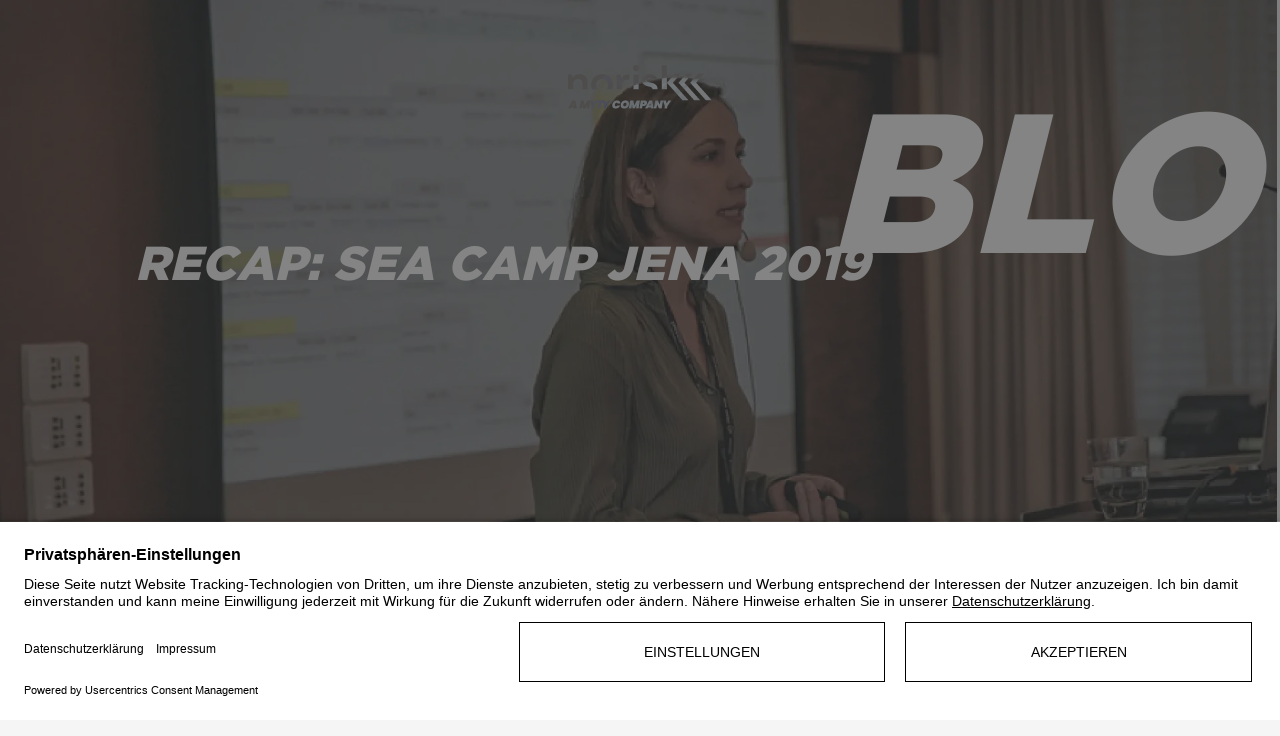

--- FILE ---
content_type: text/html; charset=UTF-8
request_url: https://norisk.group/blog/recap-sea-camp-jena-2019
body_size: 12948
content:
<!doctype html><html lang="de"><head>
  <meta charset="utf-8">
  <script src="https://analytics.ahrefs.com/analytics.js" data-key="WPX1A5Cl2hPHmOtwP9NbLQ" async></script>
  
  
    <title>Recap: SEA Camp Jena 2019 – Learnings | norisk</title>
    
    <link rel="shortcut icon" href="https://norisk.group/hubfs/nrg-webseite/01-Pages/00_Startseite/norisk_Favicon_Pistazie.png">
    <meta name="description" content="Am 11. April fand das alljährige SEACamp in Jena statt. Zum siebten Mal kamen PPC- und SEA-Experten aus unterschiedlichsten Branchen zusammen.">
  
  
  
<meta name="generator" content="HubSpot"></head>

<body>
<!--  Added by GoogleTagManager integration -->
<noscript><iframe src="https://www.googletagmanager.com/ns.html?id=GTM-MBRSBS" height="0" width="0" style="display:none;visibility:hidden"></iframe></noscript>

<!-- /Added by GoogleTagManager integration -->

  <meta name="viewport" content="width=device-width, initial-scale=1">

    
    <meta property="og:description" content="Am 11. April fand das alljährige SEACamp in Jena statt. Zum siebten Mal kamen PPC- und SEA-Experten aus unterschiedlichsten Branchen zusammen.">
    <meta property="og:title" content="Recap: SEA Camp Jena 2019 – Learnings | norisk">
    <meta name="twitter:description" content="Am 11. April fand das alljährige SEACamp in Jena statt. Zum siebten Mal kamen PPC- und SEA-Experten aus unterschiedlichsten Branchen zusammen.">
    <meta name="twitter:title" content="Recap: SEA Camp Jena 2019 – Learnings | norisk">

    

    
    <style>
a.cta_button{-moz-box-sizing:content-box !important;-webkit-box-sizing:content-box !important;box-sizing:content-box !important;vertical-align:middle}.hs-breadcrumb-menu{list-style-type:none;margin:0px 0px 0px 0px;padding:0px 0px 0px 0px}.hs-breadcrumb-menu-item{float:left;padding:10px 0px 10px 10px}.hs-breadcrumb-menu-divider:before{content:'›';padding-left:10px}.hs-featured-image-link{border:0}.hs-featured-image{float:right;margin:0 0 20px 20px;max-width:50%}@media (max-width: 568px){.hs-featured-image{float:none;margin:0;width:100%;max-width:100%}}.hs-screen-reader-text{clip:rect(1px, 1px, 1px, 1px);height:1px;overflow:hidden;position:absolute !important;width:1px}
</style>

<link rel="stylesheet" href="https://norisk.group/hubfs/hub_generated/template_assets/1/236869617904/1768565671729/template_main.min.css">
<link rel="stylesheet" href="https://norisk.group/hubfs/hub_generated/module_assets/1/236865004741/1747384251026/module_footer.min.css">
<style>
@font-face {
  font-family: "Gotham Book";
  src: url("https://norisk.group/hubfs/20130920_NOR_ufonts.com_gotham_book-1.ttf") format("truetype");
  font-display: swap;
  font-weight: 400;
}
</style>

    

    
<!--  Added by GoogleTagManager integration -->
<script>
var _hsp = window._hsp = window._hsp || [];
window.dataLayer = window.dataLayer || [];
function gtag(){dataLayer.push(arguments);}

var useGoogleConsentModeV2 = true;
var waitForUpdateMillis = 1000;



var hsLoadGtm = function loadGtm() {
    if(window._hsGtmLoadOnce) {
      return;
    }

    if (useGoogleConsentModeV2) {

      gtag('set','developer_id.dZTQ1Zm',true);

      gtag('consent', 'default', {
      'ad_storage': 'denied',
      'analytics_storage': 'denied',
      'ad_user_data': 'denied',
      'ad_personalization': 'denied',
      'wait_for_update': waitForUpdateMillis
      });

      _hsp.push(['useGoogleConsentModeV2'])
    }

    (function(w,d,s,l,i){w[l]=w[l]||[];w[l].push({'gtm.start':
    new Date().getTime(),event:'gtm.js'});var f=d.getElementsByTagName(s)[0],
    j=d.createElement(s),dl=l!='dataLayer'?'&l='+l:'';j.async=true;j.src=
    'https://www.googletagmanager.com/gtm.js?id='+i+dl;f.parentNode.insertBefore(j,f);
    })(window,document,'script','dataLayer','GTM-MBRSBS');

    window._hsGtmLoadOnce = true;
};

_hsp.push(['addPrivacyConsentListener', function(consent){
  if(consent.allowed || (consent.categories && consent.categories.analytics)){
    hsLoadGtm();
  }
}]);

</script>

<!-- /Added by GoogleTagManager integration -->


<script id="usercentrics-cmp" src="https://app.usercentrics.eu/browser-ui/latest/loader.js" data-settings-id="HkLYriu74" async></script>
<meta property="og:image" content="https://norisk.group/hubfs/Imported_Blog_Media/Hero_SEACamp.webp">
<meta property="og:image:width" content="1920">
<meta property="og:image:height" content="970">
<meta property="og:image:alt" content="Ivana Nikic redet auf der Bühne des SEA Camp in Jena 2019">
<meta name="twitter:image" content="https://norisk.group/hubfs/Imported_Blog_Media/Hero_SEACamp.webp">
<meta name="twitter:image:alt" content="Ivana Nikic redet auf der Bühne des SEA Camp in Jena 2019">

<meta property="og:url" content="https://norisk.group/blog/recap-sea-camp-jena-2019">
<meta name="twitter:card" content="summary_large_image">

<link rel="canonical" href="https://norisk.group/blog/recap-sea-camp-jena-2019">

<meta property="og:type" content="article">
<link rel="alternate" type="application/rss+xml" href="https://norisk.group/blog/rss.xml">
<meta name="twitter:domain" content="norisk.group">
<script src="//platform.linkedin.com/in.js" type="text/javascript">
    lang: de_DE
</script>

<meta http-equiv="content-language" content="de">






  
  <div class="content-wrapper">
  <main class="content">
    

<style>
  .button-standard-link {
    padding: 0 calc(-114.75676px + min(100vw, 1900px)* .35135) 0 calc(-31.83784px + min(100vw, 1900px)* .28757);
  }
</style>



<div class="hero full-width">
  <img src="https://norisk.group/hubfs/Imported_Blog_Media/Hero_SEACamp.webp" alt="Ivana Nikic redet auf der Bühne des SEA Camp in Jena 2019" class="background">
  <!-- headline -->
  <!-- NRGW-429 Anpassung: Von h1 auf div geändert -->
  <div class="headline top">
    <span>BLOG</span>
  </div>
  <!-- topline -->
  <span class="topline">BLOG</span>
  <!-- text -->
  <!-- NRGW-429 Anpassung: In h1 tag gepackt, da es sich um die SEO h1 handeln soll -->
  <h1>
    <div class="text"><span id="hs_cos_wrapper_name" class="hs_cos_wrapper hs_cos_wrapper_meta_field hs_cos_wrapper_type_text" style="" data-hs-cos-general-type="meta_field" data-hs-cos-type="text">RECAP: SEA Camp Jena 2019</span></div>
  </h1>
  <!-- headline -->
  <div class="font--h1 headline stroke bot">
    <span>BLOG</span>
  </div>
</div>
<a href="/" class="norisk-logo">
  <!-- logo -->
  <svg width="112" height="34" viewbox="0 0 112 34" fill="none" xmlns="http://www.w3.org/2000/svg" class="hero-logo">
<g clip-path="url(#clip0_4375_13864)">
<path d="M81.5491 13.7405L93.7041 27.2445H89.0344L76.9215 13.7894L76.8714 13.7396L76.9215 13.6912L83.0835 6.61694H87.7535L81.5491 13.7405Z" fill="white" />
<path d="M98.128 27.2445H102.798L90.6427 13.7405L96.847 6.61694H92.1736L85.9693 13.7405L98.128 27.2445Z" fill="white" />
<path d="M107.221 27.2445H111.891L99.7326 13.7405L105.94 6.61694H101.267L95.0626 13.7405L107.221 27.2445Z" fill="white" />
<path d="M3.9907 18.7439V14.7564C3.97136 14.2363 4.05736 13.7176 4.24357 13.2312C4.42979 12.7448 4.71242 12.3007 5.07462 11.9254C5.45137 11.5583 5.89947 11.2716 6.39145 11.083C6.88342 10.8944 7.4089 10.8079 7.93566 10.8287C10.114 10.8287 11.219 12.0235 11.219 14.3816V18.7439H15.2132V13.4882C15.2132 11.5224 14.6678 9.9492 13.5944 8.80694C12.5211 7.66467 11.0536 7.09003 9.22716 7.09003C6.70395 7.09003 4.89509 7.92407 3.84992 9.57431L3.71268 9.78804L3.10389 7.43331H0V18.7439H3.9907Z" fill="white" />
<path d="M32.6122 9.38162C31.0391 7.88545 28.9734 7.12862 26.4818 7.12862C23.9903 7.12862 21.9703 7.90298 20.3655 9.43068C19.5778 10.1731 18.9555 11.072 18.539 12.0692C18.1225 13.0663 17.9211 14.1395 17.9479 15.2191C17.9332 16.4266 18.1842 17.6226 18.6834 18.7231H23.1456C22.3075 17.8062 21.8454 16.6096 21.8506 15.3698C21.8491 14.7629 21.9679 14.1616 22.2002 13.6005C22.4324 13.0393 22.7736 12.5293 23.2041 12.0996C23.6346 11.6699 24.146 11.329 24.7091 11.0964C25.2721 10.8638 25.8757 10.7441 26.4853 10.7441C27.0949 10.7441 27.6984 10.8638 28.2615 11.0964C28.8245 11.329 29.3359 11.6699 29.7664 12.0996C30.197 12.5293 30.5381 13.0393 30.7704 13.6005C31.0026 14.1616 31.1214 14.7629 31.12 15.3698C31.1324 16.6159 30.6725 17.8208 29.832 18.7441H34.2274C34.7392 17.647 34.9977 16.4497 34.984 15.2402C34.9841 12.8505 34.1852 10.8883 32.6122 9.38162Z" fill="white" />
<path d="M41.8918 18.744V17.0902C41.8918 15.0264 42.3035 13.5337 43.1164 12.6507C43.9293 11.7677 45.2913 11.3157 47.1564 11.3157H47.6807L47.9201 7.27922C47.6475 7.22806 47.3703 7.20574 47.093 7.21265C45.9182 7.17832 44.7551 7.45393 43.7217 8.01153C42.8247 8.51652 42.1309 9.31507 41.758 10.2716L41.6243 10.6219L40.9205 7.46848H37.8799V18.744H41.8918Z" fill="white" />
<path d="M50.9538 7.45075H54.9446V18.7439H50.9538V7.45075Z" fill="white" />
<path d="M52.9525 0.00157558C52.6288 -0.0101248 52.306 0.0434371 52.0037 0.159044C51.7013 0.274651 51.4255 0.449917 51.1929 0.674316C50.75 1.13859 50.5031 1.75444 50.5031 2.39473C50.5031 3.03502 50.75 3.65087 51.1929 4.11515C51.4255 4.33954 51.7013 4.51481 52.0037 4.63042C52.306 4.74603 52.6288 4.7996 52.9525 4.78791C53.278 4.79452 53.6015 4.73588 53.9037 4.61549C54.206 4.4951 54.4809 4.31542 54.712 4.08713C55.1613 3.62896 55.4128 3.01403 55.4128 2.37372C55.4128 1.73341 55.1613 1.11848 54.712 0.66031C54.236 0.217773 53.6034 -0.0190711 52.9525 0.00157558Z" fill="white" />
<path d="M61.8561 16.3893L63.4151 16.7397C64.0223 16.8637 64.6003 17.1015 65.1183 17.4405C65.3035 17.5884 65.4499 17.7789 65.5449 17.9956C65.6399 18.2122 65.6807 18.4486 65.6638 18.6844V18.758H69.6545V18.4321C69.6846 17.3569 69.2948 16.3119 68.5671 15.517C67.7235 14.6688 66.6411 14.0958 65.4632 13.8736L63.7951 13.4671C63.1561 13.358 62.5421 13.1348 61.9828 12.8084C61.7912 12.6674 61.6388 12.4802 61.5397 12.2645C61.4406 12.0488 61.3981 11.8116 61.4162 11.575C61.4162 10.5694 62.12 10.0579 63.4749 10.0579C63.814 10.0537 64.1512 10.1095 64.4708 10.2226C64.7156 10.2999 64.9453 10.4184 65.15 10.5729C65.3067 10.7074 65.4451 10.8617 65.5617 11.032C65.6501 11.146 65.7234 11.2708 65.7798 11.4034L65.8009 11.4594L69.2462 10.3101L69.1582 10.0719C69.0295 9.77561 68.855 9.50131 68.6409 9.25899C68.3392 8.8982 68.002 8.56836 67.6344 8.27437C67.1232 7.89436 66.5439 7.61489 65.9276 7.45092C65.1225 7.21289 64.2864 7.09481 63.4465 7.10052C61.6376 7.10052 60.1808 7.528 59.1144 8.37594C58.5963 8.78321 58.1819 9.3064 57.9049 9.90304C57.6279 10.4997 57.4961 11.1529 57.5203 11.8098C57.524 14.1679 58.9774 15.6886 61.8561 16.3893Z" fill="white" />
<path d="M76.9215 0.162781V18.7439H72.9413V0.162781H76.9215Z" fill="white" />
<path d="M4.65443 32.7462H2.55417L2.07346 33.694H0L3.41742 27.4231H5.69578L6.87943 33.694H4.79673L4.65443 32.7462ZM4.44076 31.2672L4.18273 29.5222L3.30169 31.2672H4.44076Z" fill="white" />
<path d="M17.5234 27.4231L16.4109 33.694H14.4441L14.9958 30.5762L13.4739 33.694H11.783L11.3647 30.5496L10.813 33.694H8.83728L9.94978 27.4231H12.3704L13.0914 31.1962L15.1115 27.4231H17.5234Z" fill="white" />
<path d="M23.575 27.4231L20.5401 31.7897L20.2019 33.694H18.2262L18.5644 31.7897L17.0781 27.4231H19.3387L19.9529 29.6462L21.35 27.4231H23.575Z" fill="white" />
<path d="M27.9001 27.4231L27.6243 28.9819H25.9512L25.1147 33.694H23.139L23.9754 28.9819H22.3201L22.5961 27.4231H27.9001Z" fill="white" />
<path d="M33.2399 27.4231L30.205 31.7897L29.8669 33.694H27.8911L28.2293 31.7897L26.743 27.4231H29.0036L29.6178 29.6462L31.0149 27.4231H33.2399Z" fill="white" />
<path d="M35.1356 28.8931C35.4737 28.4091 35.9009 28.0326 36.4171 27.7639C36.9332 27.4953 37.5087 27.3608 38.1436 27.3608C38.6894 27.3608 39.1595 27.4627 39.5542 27.6665C39.9487 27.8702 40.2498 28.158 40.4576 28.53C40.6652 28.902 40.766 29.336 40.7602 29.8321H38.6777C38.6183 29.6254 38.5115 29.4644 38.3573 29.3494C38.2029 29.2342 38.0131 29.1766 37.7877 29.1766C37.4553 29.1766 37.1705 29.3006 36.9332 29.5486C36.6959 29.7966 36.5417 30.1303 36.4705 30.5495C36.4466 30.6677 36.4349 30.7946 36.4349 30.9304C36.4349 31.2374 36.5106 31.4795 36.6619 31.6567C36.8132 31.8338 37.0282 31.9223 37.3072 31.9223C37.5326 31.9223 37.7431 31.8648 37.939 31.7497C38.1349 31.6345 38.2979 31.4737 38.4285 31.267H40.5109C40.3331 31.7629 40.0748 32.1969 39.7366 32.5689C39.3984 32.941 38.9965 33.2288 38.5307 33.4325C38.0648 33.6362 37.5591 33.7381 37.0134 33.7381C36.4617 33.7381 35.99 33.6362 35.5983 33.4325C35.2067 33.2288 34.9099 32.9395 34.7084 32.5645C34.5067 32.1896 34.4058 31.754 34.4058 31.258C34.4058 31.016 34.4265 30.7798 34.4682 30.5495C34.5749 29.9295 34.7974 29.3774 35.1356 28.8931Z" fill="white" />
<path d="M42.2903 33.4281C41.8868 33.2098 41.5754 32.9012 41.3558 32.5025C41.1363 32.104 41.0267 31.6479 41.0267 31.1342C41.0267 30.3843 41.1823 29.7214 41.4939 29.1456C41.8053 28.57 42.2414 28.1212 42.802 27.7993C43.3627 27.4777 44.008 27.3167 44.7377 27.3167C45.2835 27.3167 45.7597 27.4244 46.1661 27.6399C46.5725 27.8556 46.8855 28.1597 47.105 28.5523C47.3245 28.945 47.4344 29.3981 47.4344 29.9118C47.4344 30.6559 47.2786 31.3202 46.9672 31.9047C46.6556 32.4893 46.2165 32.9441 45.65 33.2687C45.0833 33.5935 44.4322 33.7558 43.6966 33.7558C43.1625 33.7558 42.6937 33.6467 42.2903 33.4281ZM44.8046 31.6788C45.0329 31.5166 45.2065 31.301 45.3251 31.0323C45.4438 30.7636 45.5032 30.4729 45.5032 30.1598C45.5032 29.8351 45.4154 29.5827 45.2405 29.4025C45.0655 29.2225 44.8147 29.1324 44.4887 29.1324C44.18 29.1324 43.91 29.2121 43.6788 29.3715C43.4473 29.5309 43.2708 29.7451 43.1492 30.0137C43.0274 30.2824 42.9666 30.5732 42.9666 30.8861C42.9666 31.2109 43.0542 31.4649 43.2294 31.6479C43.4041 31.831 43.661 31.9224 43.9992 31.9224C44.3074 31.9224 44.576 31.8414 44.8046 31.6788Z" fill="white" />
<path d="M55.9518 27.4231L54.8393 33.694H52.8725L53.4242 30.5762L51.9023 33.694H50.2114L49.7931 30.5496L49.2414 33.694H47.2657L48.3782 27.4231H50.7988L51.5198 31.1962L53.5399 27.4231H55.9518Z" fill="white" />
<path d="M60.9709 30.6515C60.7333 30.9734 60.4174 31.2287 60.023 31.4176C59.6283 31.6068 59.1759 31.7011 58.6657 31.7011H57.8826L57.5266 33.694H55.5509L56.6634 27.4231H59.4222C60.0925 27.4231 60.6027 27.5737 60.9531 27.8747C61.303 28.1759 61.4781 28.5893 61.4781 29.1148C61.4781 29.2448 61.463 29.3982 61.4336 29.5753C61.3624 29.9711 61.2079 30.3298 60.9709 30.6515ZM59.4312 29.5753C59.4429 29.5045 59.449 29.4544 59.449 29.4248C59.449 29.1414 59.2739 28.9996 58.924 28.9996H58.3631L58.1584 30.1511H58.7191C59.1226 30.1511 59.3599 29.9593 59.4312 29.5753Z" fill="white" />
<path d="M64.4681 32.7462H62.3678L61.8871 33.694H59.8137L63.2311 27.4231H65.5094L66.6931 33.694H64.6104L64.4681 32.7462ZM64.2544 31.2672L63.9964 29.5222L63.1153 31.2672H64.2544Z" fill="white" />
<path d="M72.8247 33.694H70.8491L69.3183 30.5408L68.7577 33.694H66.7819L67.8944 27.4231H69.8702L71.392 30.6294L71.9614 27.4231H73.9372L72.8247 33.694Z" fill="white" />
<path d="M80.3451 27.4231L77.3103 31.7897L76.9721 33.694H74.9963L75.3345 31.7897L73.8483 27.4231H76.1088L76.7231 29.6462L78.1202 27.4231H80.3451Z" fill="white" />
</g>
<defs>
<clippath id="clip0_4375_13864">
<rect width="112" height="33.8058" fill="white" />
</clippath>
</defs>
</svg>
<svg class="hero-logo-small hidden" width="35.0196" height="20.717291" viewbox="0 0 35.0196 20.717291" fill="none" version="1.1" id="svg18" sodipodi:docname="logo-small.svg" inkscape:version="1.3 (0e150ed, 2023-07-21)" xmlns:inkscape="http://www.inkscape.org/namespaces/inkscape" xmlns:sodipodi="http://sodipodi.sourceforge.net/DTD/sodipodi-0.dtd" xmlns="http://www.w3.org/2000/svg" xmlns:svg="http://www.w3.org/2000/svg">
  <sodipodi:namedview id="namedview18" pagecolor="#ffffff" bordercolor="#000000" borderopacity="0.25" inkscape:showpageshadow="2" inkscape:pageopacity="0.0" inkscape:pagecheckerboard="0" inkscape:deskcolor="#d1d1d1" inkscape:zoom="6.7428571" inkscape:cx="-20.836864" inkscape:cy="10.826271" inkscape:window-width="1920" inkscape:window-height="1027" inkscape:window-x="0" inkscape:window-y="25" inkscape:window-maximized="1" inkscape:current-layer="svg18" />
  <g clip-path="url(#clip0_3599_18276)" id="g18" style="fill: #ff0000" transform="translate(-76.8714,-6.64551)">
    <path d="m 81.5491,13.8 12.155,13.5628 h -4.6697 l -12.1129,-13.5136 -0.0501,-0.0501 0.0501,-0.0486 6.162,-7.10499 h 4.67 z" fill="white" id="path1" style="fill: #ffffff" />
    <path d="m 98.128,27.3628 h 4.67 L 90.6427,13.8 96.847,6.64551 H 92.1736 L 85.9693,13.8 Z" fill="white" id="path2" style="fill: #ffffff" />
    <path d="m 107.221,27.3628 h 4.67 L 99.7326,13.8 105.94,6.64551 h -4.673 L 95.0627,13.8 Z" fill="white" id="path3" style="fill: #ffffff" />
  </g>
  <defs id="defs18">
    <clippath id="clip0_3599_18276">
      <rect width="112" height="34.834599" fill="#ffffff" id="rect18" x="0" y="0" />
    </clippath>
  </defs>
</svg>
</a>
<div class="spacer-120"></div>

<div class="blog">
  <div class="blog-back">
    <a href="/blog">
    <svg width="28" height="13" viewbox="0 0 28 13" fill="none" xmlns="http://www.w3.org/2000/svg">
      <path d="M28 6.5H1M1 6.5L7 0.5M1 6.5L7 12.5" stroke="#23282D" />
    </svg>
    Zurück</a>
  </div>
  <article class="blog-post">
    <div class="blog-post-body">
      <span id="hs_cos_wrapper_post_body" class="hs_cos_wrapper hs_cos_wrapper_meta_field hs_cos_wrapper_type_rich_text" style="" data-hs-cos-general-type="meta_field" data-hs-cos-type="rich_text"><p><span>Am 11. April fand das alljährige&nbsp;</span><strong>SEACamp im Steigenberger Esplanade in Jena</strong><span>&nbsp;statt. Zum siebten Mal kamen PPC- und SEA-Experten aus unterschiedlichsten Branchen zusammen. Ob Profis aus Unternehmen oder Agentur, alle hörten gespannt bei der Eröffnung der Veranstaltung von Thomas Grübel, Andreas Hörcher, David Schlee und Olaf Kopp zu.</span></p> 
<!--more--> 
<p>&nbsp;</p> 
<p>&nbsp;</p> 
<p><span><img src="https://norisk.group/hubfs/Imported_Blog_Media/icon-community-1.svg" loading="lazy" alt="icon-community-1" style="margin-left: auto; margin-right: auto; display: block;"></span></p> 
<p>&nbsp;</p> 
<p>Bevor es mit Hirnschmalz in die Sessions ging, fand die Vorstellung der Highlights der<span>&nbsp;</span><strong>Suchanfragenchallenge</strong><span>&nbsp;</span>statt. Es wurden die außergewöhnlichsten Suchanfragen gekürt. Allein dafür hat sich der Weg von München nach Jena für Ivana Nikic und mich (Larissa Ramsauer) gelohnt. Hier unsere Lieblinge:</p> 
<p>&nbsp;</p> 
<p>Mit kurzer Vorstellung der Speaker und ihren bevorstehenden Sessions, hat das Publikum mit Handzeichen entschieden, welche Session in welche der drei zur Verfügung stehenden Räume stattfinden soll. Insgesamt gab es eine große Auswahl von 24 Sessions bei denen es um Smart Shopping, Google CSS &amp; Co. Ging. Auch neue Trends wie Amazon, Instagram &amp; Pinterest wurden nicht außer Acht gelassen.&nbsp; Es wurden auch tiefe Insights zu Data Studio &amp; GTM Hacks, Feedbasierte Kampagnenerstellung und Automatisierte Aktionserstellung mitgegeben. Über Letzteres möchten wir euch gerne einen tieferen Einblick geben.</p> 
<p>&nbsp;</p> 
<p><strong>„Leg mal schnell die Aktion in 5 Ländern an!“ – Wie man Aktionsanlage in Multiaccount-Settings mit Templates automatisieren und alte Leichen vermeiden kann.</strong></p> 
<p>&nbsp;</p> 
<p>Speaker: Ivana Nikic<br>Level: Fortgeschritten</p> 
<p>&nbsp;</p> 
<p>In dieser Session stellt Ivana vor, was es bei der Bewerbung von Aktionen zu beachten gilt. Dazu gehören die Erhöhung der Impressions, um eine hohe Reichweite zu generieren und die Verwendung aller relevanter Extensions wie<span>&nbsp;</span><strong>Sitelinks, Callouts, Price Extensions und Promotions</strong>. Ihr Tipp an alle um die Conversionrate zu erhöhen:<span>&nbsp;</span><em>“ Platziert Eure Aktionen durch den gesamten Funnel in Form von Bannern kurz und knackig. Ihr braucht eine Landingpage? Vergisst sie sofort! Dann ist die Aktion nicht sinnvoll, denn kein Nutzer liest mehr Teilnahmebedingungen etc.“</em></p> 
<p>&nbsp;</p> 
<p>&nbsp;</p> 
<p><em><img src="https://norisk.group/hubfs/Imported_Blog_Media/icon-community-1.svg" loading="lazy" alt="icon-community-1" style="margin-left: auto; margin-right: auto; display: block;"></em></p> 
<p>&nbsp;</p> 
<p><strong>Wie automatisiere ich Aktionen in Multiaccounts?</strong></p> 
<p>Dass die Bewerbung von Aktionen zu mehr Sales führen, hat sie uns bewiesen und dass die Erstellung in mehreren Ländern und Sprachen sehr zeitintensiv ist, auch. Hierfür haben sie und ihr Kollege Alexander Groß ein Template auf<span>&nbsp;</span><strong>MCC-Ebene</strong><span>&nbsp;</span>mit dem Namen<span>&nbsp;</span><a href="https://de.slideshare.net/norisk"><strong>PromotionHandler</strong></a><span>&nbsp;</span>entwickelt, womit sie alle relevanten Aktionselemente automatisiert erstellen, assoziieren und bei Ablauf der Aktion wieder deassoziieren. Der Import unterschiedlicher Datenquellen wie<span>&nbsp;</span><strong>Newsletter, Homepage oder Instagram folgt über App Scripts</strong>. Dort zeigt sie kurz die Konfiguration zur Datenabfrage. Ab da wird jedem klar: Um den technischen Aufwand kommt man nicht herum.</p> 
<p>&nbsp;</p> 
<p>Dreh- und Angelpunkt ist das Google Sheet wo Aktionen importiert und exportiert werden. Der<span>&nbsp;</span><strong>Export findet über Google Ad Scripts</strong><span>&nbsp;</span>statt. Hier werden die Aktionselemente direkt in Google Ads erstellt und die Performance in das Google Sheet importiert. Für diejenigen, die es selbst testen möchten, hat sie den Link zum Script zur Verfügung gestellt.</p> 
<p>&nbsp;</p> 
<p>&nbsp;</p> 
<p><img src="https://norisk.group/hubfs/Imported_Blog_Media/icon-community-1.svg" loading="lazy" alt="icon-community-1" style="margin-left: auto; margin-right: auto; display: block;"></p> 
<p>&nbsp;</p> 
<p><strong>Wie erstelle ich automatisierte Anzeigen?</strong></p> 
<p>Eine weitere Möglichkeit zur Automatisierung ist der Weg über die<span>&nbsp;</span><strong>Business Daten</strong>. Mit einfachen drei Schritten ist es getan und ihr könnt beispielsweise<span>&nbsp;</span><a href="https://de.slideshare.net/norisk"><strong>SeasonAds</strong></a><span>&nbsp;</span>erstellen und braucht sie nicht mehr manuell ändern:</p> 
<p>&nbsp;</p> 
<p style="font-weight: bold;">1. Spreadsheet erstellen</p> 
<p>Erstellt ein Google Spreadsheet mit einer Formel in der für den jeweiligen Monat die jeweilige Jahreszeit hinterlegt ist.</p> 
<p>&nbsp;</p> 
<p style="font-weight: bold;">2. Spreadsheet hinterlegen</p> 
<p>Hinterlegt dieses Spreadsheet unter Anzeigenanpassungsdaten in Google Ads unter Tools&nbsp; –&gt; Business Data (Geschäftsdaten)</p> 
<p>&nbsp;</p> 
<p style="font-weight: bold;">3. Anzeige erstellen</p> 
<p>Erstellt Eure Anzeigen mit dem Syntax {=Feedname.Attribut} und eure Anzeige wird zukünftig automatisch angepasst.</p> 
<p>&nbsp;</p> 
<p>&nbsp;</p> 
<p><img src="https://norisk.group/hubfs/Imported_Blog_Media/icon-community-1.svg" loading="lazy" alt="icon-community-1" style="margin-left: auto; margin-right: auto; display: block;"></p> 
<p>&nbsp;</p> 
<p><strong>Wie vermeide ich bereits erstellte veraltete Anzeigen, Sitelinks &amp; Co.?</strong></p> 
<p>&nbsp;</p> 
<p>Ein weiteres Tool, das sie intern gebaut haben und mit dem veraltete Werte vermieden werden, ist der<span>&nbsp;</span><a href="https://de.slideshare.net/norisk"><strong>OldSeasonChecker</strong></a>. Hier können mithilfe eines Google Mapping-Sheets Spalten mit beliebigen Sprachen hinzugefügt werden.</p> 
<p>&nbsp;</p> 
<p style="font-weight: bold;">1. Season Mapping Sheet</p> 
<p><span>In den Zeilen sind die Monate 1-12 hinterlegt und in den jeweiligen Zellen die Werte. Im Monat 12 (=Dezember) sind dann Werte wie Winter, Xmas, Weihnachten etc. eingetragen.</span></p> 
<p>&nbsp;</p> 
<p style="font-weight: bold;">2. Konto Multi-Language Labels</p> 
<p><span>In den Konten können dann Multi-Language Labels hinterlegt werden, sodass dann beispielsweise für ein Konto in Belgien die Labels nrLANG_FR und nrLANG_NL stehen und das Mapping-Sheet für die jeweilige Sprachen greift.</span></p> 
<p>&nbsp;</p> 
<p style="font-weight: bold;">3. Alert via E-Mail</p> 
<p><span>Es besteht dann die Möglichkeit zu entscheiden, ob die veralteten Anzeigen, Sitelinks und Callouts automatisch pausiert werden sollen oder – die bevorzugte Variante –&nbsp; eine Email an den jeweiligen Account Manager versandt wird, in der er eine Zusammenfassung der veralteten Werte erhält und nach Ermessen entscheiden kann.</span></p> 
<p>&nbsp;</p> 
<p>&nbsp;</p> 
<p><span><img src="https://norisk.group/hubfs/Imported_Blog_Media/icon-community-1.svg" loading="lazy" alt="icon-community-1" style="margin-left: auto; margin-right: auto; display: block;"></span></p> 
<p>&nbsp;</p> 
<p><strong>FAZIT</strong></p> 
<p>Auch wenn es für Einige zu Techie oder die Idee des PromotionHandlers nicht vollständig ausgereift war, glauben wir, dass es so ein Template in der Form noch nicht gibt und es für viele, und gerade bei norisk, eine Zeitersparnis mit sich bringt. Wir freuen uns daher auf euer Feedback, wenn ihr fleißig am Testen seid.</p> 
<p>&nbsp;</p> 
<p>Die<span>&nbsp;</span><a href="http://www.sea-camp.de/">SEACamp</a><span>&nbsp;</span>können wir nur wärmstens weiterempfehlen und raten euch sehr schnell beim Ticketkauf zu sein. Egal ob Einsteiger oder Experte, das breite Spektrum an Themen hat unseren Geschmack getroffen. Alles in Allem war es ein erfolgreicher Tag.</p> 
<p>&nbsp;</p> 
<p>Wir bedanken uns noch mal bei Thomas, Olaf, Andreas und David für die tolle Organisation und Umsetzung, bei allen Speakern/innen für den tollen Input und den genialen Austausch mit allen SEA-Experten.</p> 
<p>&nbsp;</p> 
<p>Weitere SEA Recaps:</p> 
<ul> 
 <li><a href="https://www.luna-park.de/blog/27006-seacamp-recap/">Lunapark</a></li> 
 <li><a href="https://www.klickkomplizen.de/blog/online-marketing/sea-camp-recap-2019">Klickkomplizen</a></li> 
 <li><a href="https://www.clicks.de/blog/clicks-auf-dem-seacamp-2019-in-jena">Clicks</a></li> 
 <li><a href="https://www.adseed.de/blog/seacamp-jena-2019-recap/">adseed</a></li> 
 <li>ProAdly</li> 
 <li><a href="https://smarter-ecommerce.com/blog/de/google-ads/seacamp-jena-google-ads-performance-benchmarks-und-einzigartigkeit-in-google-shopping/">smec</a></li> 
</ul> 
<p>&nbsp;</p> 
<p>&nbsp;</p> 
<p>&nbsp;</p> 
<br> 
<p>&nbsp;</p></span>
    </div>
  </article>
</div>

<div class="spacer-200-320"></div>

<script>
document.querySelector('.blog-post-time').innerHTML = new Date("2023-08-30 22:00:00").toLocaleDateString('de-DE', {year: 'numeric', month: 'numeric', day: 'numeric'});
window.addEventListener("scroll", () => {
  const bigLogo = document.querySelector(".norisk-logo .hero-logo");
  const smallLogo = document.querySelector(".norisk-logo .hero-logo-small");
  if(window.scrollY > 0) {
    bigLogo.classList.add("hidden");
    smallLogo.classList.remove("hidden");
  } else {
    bigLogo.classList.remove("hidden");
    smallLogo.classList.add("hidden");
  }
});
</script>

<!-- Modul für das schema.org Script --> 
<div id="hs_cos_wrapper_structured_data_blog" class="hs_cos_wrapper hs_cos_wrapper_widget hs_cos_wrapper_type_module" style="" data-hs-cos-general-type="widget" data-hs-cos-type="module"><script type="application/ld+json">
{
  "@context": "https://schema.org",
  "@type": "BlogPosting",
  "headline": "RECAP: SEA Camp Jena 2019",
  "description": "Am 11. April fand das alljährige SEACamp in Jena statt. Zum siebten Mal kamen PPC- und SEA-Experten aus unterschiedlichsten Branchen zusammen.",
  "author": {
    "@type": "Organization",
    "name": "norisk GmbH"
  },
  "publisher": {
    "@type": "Organization",
    "name": "norisk GmbH",
    "logo": {
      "@type": "ImageObject",
      "url": "https://www.norisk.group/hubfs/nrg-webseite/nrg-myty_schwarz.jpeg"
    }
  },
  "datePublished": "2023-08-30",
  "dateModified": "2025-09-18",
  "mainEntityOfPage": {
    "@type": "WebPage",
    "@id": "https://norisk.group/blog/recap-sea-camp-jena-2019"
  },
  "image": "https://140400629.fs1.hubspotusercontent-eu1.net/hubfs/140400629/Imported_Blog_Media/Hero_SEACamp.webp"
}
</script></div>


  </main>

  <div id="hs_cos_wrapper_Footer" class="hs_cos_wrapper hs_cos_wrapper_widget hs_cos_wrapper_type_module" style="" data-hs-cos-general-type="widget" data-hs-cos-type="module"><div class="footer">
  <div class="footer-wrapper">
    <!-- h2 -->
    <div class="h2-footer headline animated stroke">
      <span>Information</span>
    </div>
    <div class="footer-grid">
      <div>
        <!-- h3 -->
        <span class="h3-footer">Neue Wege gehen</span>
        <p>Wir sind immer auf der Suche nach frischen Talenten. In unseren Stellenangeboten finden sich immer wieder neue Möglichkeiten.</p>
        <a class="button-link" href="/jobs">
          <button class="button-standard">
            <div class="button-circle"></div>
            <span class="button-text">Zu den Stellenanzeigen</span>
            <div class="button-arrow">
              <div class="button-arrow-tail"></div>
              <div class="button-arrow-tip"></div>
            </div>
          </button>
        </a>
      </div>
      <div>
        <!-- h3 -->
        <span class="h3-footer">Unser Zuhause</span>
        <p>Dachauer Straße 233<br>80637 München<br><a href="tel:+4989599760780">+49 (0)89 599 760 780</a><br><a href="mailto:info@norisk.group" rel="noopener">info@norisk.group</a></p>
      </div>
      <div>
        <!-- h3 -->
        <span class="h3-footer">Weitere Infos</span>
        <p></p><p><a href="/downloads" rel="noopener">Downloads</a><br><a href="/ueber-myty" rel="noopener">MYTY</a><br><a href="/jobs" rel="noopener">Jobs</a><br><a href="/impressum" rel="noopener">Impressum </a><br><a href="/datenschutz" rel="noopener">Datenschutz</a><br><a href="#" onclick="UC_UI.showSecondLayer();">Cookie Einstellungen</a></p><p></p>
      </div>
      
      <div>
      
      <div class="footer-socials">
        <a href="https://www.instagram.com/noriskgroup" target="_blank">
          <img src="https://7341183.fs1.hubspotusercontent-na1.net/hubfs/7341183/insta.svg" alt="insta">
        </a>
        <a href="https://www.facebook.com/noriskgroup" target="_blank">
          <img src="https://7341183.fs1.hubspotusercontent-na1.net/hubfs/7341183/facebook.svg" alt="facebook">
        </a>
        <a href="https://de.linkedin.com/company/norisk-gmbh" target="_blank">
          <img src="https://7341183.fs1.hubspotusercontent-na1.net/hubfs/7341183/linkedin.svg" alt="linkedin">
        </a>
        <a href="https://www.xing.com/pages/noriskgroupgmbh" target="_blank">
          <img src="https://7341183.fs1.hubspotusercontent-na1.net/hubfs/7341183/xing.svg" alt="xing">
        </a>
      </div>
        
        <a class="button-link" href="/newsletter-anmeldung">
          <button class="button-standard abstand">
            <div class="button-circle"></div>
            <span class="button-text">Zum Newsletter anmelden</span>
            <div class="button-arrow">
              <div class="button-arrow-tail"></div>
              <div class="button-arrow-tip"></div>
            </div>
          </button>
        </a>
        
      </div>
      
    </div>
    <div class="footer-line"></div>
    <div class="foooter-bottom">
      <div class="footer-text-bottom">© 2026 norisk GmbH - A MYTY Company. Made with ❤️ in Munich.</div>
      <div class="footer-icon-bottom">
        <svg width="59" height="36" viewbox="0 0 59 36" fill="none" xmlns="http://www.w3.org/2000/svg">
          <path fill-rule="evenodd" clip-rule="evenodd" d="M35.6126 33.3962H42.6631L24.3116 13.2634L33.6786 2.64844H26.6228L17.2559 13.2634L35.6126 33.3962Z" fill="white" />
          <mask id="mask0_2482_1749" style="mask-type:luminance" maskunits="userSpaceOnUse" x="17" y="2" width="26" height="32">
            <path d="M35.6126 33.4014H42.6631L24.3116 13.2686L33.6786 2.64844H26.6282L17.2559 13.2686L35.6126 33.4014Z" fill="white" />
          </mask>
          <g mask="url(#mask0_2482_1749)">
            <path d="M88.7065 -29.0117H-28.7129V65.0181H88.7065V-29.0117Z" fill="white" />
            <mask id="mask1_2482_1749" style="mask-type:luminance" maskunits="userSpaceOnUse" x="-29" y="-30" width="118" height="96">
              <path d="M88.7065 -29.0078H-28.7129V65.022H88.7065V-29.0078Z" fill="white" />
            </mask>
            <g mask="url(#mask1_2482_1749)">
              <path d="M45.3199 0.0429688H14.5996V36.0198H45.3199V0.0429688Z" fill="white" />
            </g>
          </g>
          <path fill-rule="evenodd" clip-rule="evenodd" d="M10.5863 13.2634L19.9533 2.64844H12.9028L3.59961 13.1902V13.3365L21.8873 33.3962H28.9377L10.5863 13.2634Z" fill="white" />
          <mask id="mask2_2482_1749" style="mask-type:luminance" maskunits="userSpaceOnUse" x="3" y="2" width="26" height="32">
            <path d="M10.5863 13.2686L19.9533 2.64844H12.9028L3.59961 13.1955V13.3365L21.8873 33.4014H28.9377L10.5863 13.2686Z" fill="white" />
          </mask>
          <g mask="url(#mask2_2482_1749)">
            <path d="M88.7143 -29.0117H-28.7051V65.0181H88.7143V-29.0117Z" fill="white" />
            <mask id="mask3_2482_1749" style="mask-type:luminance" maskunits="userSpaceOnUse" x="-29" y="-30" width="118" height="96">
              <path d="M88.7104 -29.0117H-28.709V65.0181H88.7104V-29.0117Z" fill="white" />
            </mask>
            <g mask="url(#mask3_2482_1749)">
              <path d="M31.5999 0.0390625H0.943359V36.0159H31.5999V0.0390625Z" fill="white" />
            </g>
          </g>
          <path fill-rule="evenodd" clip-rule="evenodd" d="M49.3392 33.3962H56.3896L38.0382 13.2634L47.4052 2.64844H40.3494L30.9824 13.2634L49.3392 33.3962Z" fill="white" />
          <mask id="mask4_2482_1749" style="mask-type:luminance" maskunits="userSpaceOnUse" x="30" y="2" width="27" height="32">
            <path d="M49.347 33.4014H56.3974L38.046 13.2686L47.413 2.64844H40.3572L30.9902 13.2686L49.347 33.4014Z" fill="white" />
          </mask>
          <g mask="url(#mask4_2482_1749)">
            <path d="M88.7104 -29.0117H-28.709V65.0181H88.7104V-29.0117Z" fill="white" />
            <mask id="mask5_2482_1749" style="mask-type:luminance" maskunits="userSpaceOnUse" x="-29" y="-30" width="118" height="96">
              <path d="M88.7104 -29.0078H-28.709V65.022H88.7104V-29.0078Z" fill="white" />
            </mask>
            <g mask="url(#mask5_2482_1749)">
              <path d="M59.0543 0.0429688H28.334V36.0198H59.0543V0.0429688Z" fill="white" />
            </g>
          </g>
        </svg>
      </div>
    </div>
  </div>
</div></div>
  <div id="hs_cos_wrapper_Navigation" class="hs_cos_wrapper hs_cos_wrapper_widget hs_cos_wrapper_type_module" style="" data-hs-cos-general-type="widget" data-hs-cos-type="module"><!-- https://developers.hubspot.com/docs/cms/hubl/functions#menu -->

<div class="menu-backdrop"></div>
<nav class="menu">
  <a href="/" title="Startseite">
    <svg width="112" height="34" viewbox="0 0 112 34" fill="none" xmlns="http://www.w3.org/2000/svg" class="logo">
<g clip-path="url(#clip0_4375_13864)">
<path d="M81.5491 13.7405L93.7041 27.2445H89.0344L76.9215 13.7894L76.8714 13.7396L76.9215 13.6912L83.0835 6.61694H87.7535L81.5491 13.7405Z" fill="white" />
<path d="M98.128 27.2445H102.798L90.6427 13.7405L96.847 6.61694H92.1736L85.9693 13.7405L98.128 27.2445Z" fill="white" />
<path d="M107.221 27.2445H111.891L99.7326 13.7405L105.94 6.61694H101.267L95.0626 13.7405L107.221 27.2445Z" fill="white" />
<path d="M3.9907 18.7439V14.7564C3.97136 14.2363 4.05736 13.7176 4.24357 13.2312C4.42979 12.7448 4.71242 12.3007 5.07462 11.9254C5.45137 11.5583 5.89947 11.2716 6.39145 11.083C6.88342 10.8944 7.4089 10.8079 7.93566 10.8287C10.114 10.8287 11.219 12.0235 11.219 14.3816V18.7439H15.2132V13.4882C15.2132 11.5224 14.6678 9.9492 13.5944 8.80694C12.5211 7.66467 11.0536 7.09003 9.22716 7.09003C6.70395 7.09003 4.89509 7.92407 3.84992 9.57431L3.71268 9.78804L3.10389 7.43331H0V18.7439H3.9907Z" fill="white" />
<path d="M32.6122 9.38162C31.0391 7.88545 28.9734 7.12862 26.4818 7.12862C23.9903 7.12862 21.9703 7.90298 20.3655 9.43068C19.5778 10.1731 18.9555 11.072 18.539 12.0692C18.1225 13.0663 17.9211 14.1395 17.9479 15.2191C17.9332 16.4266 18.1842 17.6226 18.6834 18.7231H23.1456C22.3075 17.8062 21.8454 16.6096 21.8506 15.3698C21.8491 14.7629 21.9679 14.1616 22.2002 13.6005C22.4324 13.0393 22.7736 12.5293 23.2041 12.0996C23.6346 11.6699 24.146 11.329 24.7091 11.0964C25.2721 10.8638 25.8757 10.7441 26.4853 10.7441C27.0949 10.7441 27.6984 10.8638 28.2615 11.0964C28.8245 11.329 29.3359 11.6699 29.7664 12.0996C30.197 12.5293 30.5381 13.0393 30.7704 13.6005C31.0026 14.1616 31.1214 14.7629 31.12 15.3698C31.1324 16.6159 30.6725 17.8208 29.832 18.7441H34.2274C34.7392 17.647 34.9977 16.4497 34.984 15.2402C34.9841 12.8505 34.1852 10.8883 32.6122 9.38162Z" fill="white" />
<path d="M41.8918 18.744V17.0902C41.8918 15.0264 42.3035 13.5337 43.1164 12.6507C43.9293 11.7677 45.2913 11.3157 47.1564 11.3157H47.6807L47.9201 7.27922C47.6475 7.22806 47.3703 7.20574 47.093 7.21265C45.9182 7.17832 44.7551 7.45393 43.7217 8.01153C42.8247 8.51652 42.1309 9.31507 41.758 10.2716L41.6243 10.6219L40.9205 7.46848H37.8799V18.744H41.8918Z" fill="white" />
<path d="M50.9538 7.45075H54.9446V18.7439H50.9538V7.45075Z" fill="white" />
<path d="M52.9525 0.00157558C52.6288 -0.0101248 52.306 0.0434371 52.0037 0.159044C51.7013 0.274651 51.4255 0.449917 51.1929 0.674316C50.75 1.13859 50.5031 1.75444 50.5031 2.39473C50.5031 3.03502 50.75 3.65087 51.1929 4.11515C51.4255 4.33954 51.7013 4.51481 52.0037 4.63042C52.306 4.74603 52.6288 4.7996 52.9525 4.78791C53.278 4.79452 53.6015 4.73588 53.9037 4.61549C54.206 4.4951 54.4809 4.31542 54.712 4.08713C55.1613 3.62896 55.4128 3.01403 55.4128 2.37372C55.4128 1.73341 55.1613 1.11848 54.712 0.66031C54.236 0.217773 53.6034 -0.0190711 52.9525 0.00157558Z" fill="white" />
<path d="M61.8561 16.3893L63.4151 16.7397C64.0223 16.8637 64.6003 17.1015 65.1183 17.4405C65.3035 17.5884 65.4499 17.7789 65.5449 17.9956C65.6399 18.2122 65.6807 18.4486 65.6638 18.6844V18.758H69.6545V18.4321C69.6846 17.3569 69.2948 16.3119 68.5671 15.517C67.7235 14.6688 66.6411 14.0958 65.4632 13.8736L63.7951 13.4671C63.1561 13.358 62.5421 13.1348 61.9828 12.8084C61.7912 12.6674 61.6388 12.4802 61.5397 12.2645C61.4406 12.0488 61.3981 11.8116 61.4162 11.575C61.4162 10.5694 62.12 10.0579 63.4749 10.0579C63.814 10.0537 64.1512 10.1095 64.4708 10.2226C64.7156 10.2999 64.9453 10.4184 65.15 10.5729C65.3067 10.7074 65.4451 10.8617 65.5617 11.032C65.6501 11.146 65.7234 11.2708 65.7798 11.4034L65.8009 11.4594L69.2462 10.3101L69.1582 10.0719C69.0295 9.77561 68.855 9.50131 68.6409 9.25899C68.3392 8.8982 68.002 8.56836 67.6344 8.27437C67.1232 7.89436 66.5439 7.61489 65.9276 7.45092C65.1225 7.21289 64.2864 7.09481 63.4465 7.10052C61.6376 7.10052 60.1808 7.528 59.1144 8.37594C58.5963 8.78321 58.1819 9.3064 57.9049 9.90304C57.6279 10.4997 57.4961 11.1529 57.5203 11.8098C57.524 14.1679 58.9774 15.6886 61.8561 16.3893Z" fill="white" />
<path d="M76.9215 0.162781V18.7439H72.9413V0.162781H76.9215Z" fill="white" />
<path d="M4.65443 32.7462H2.55417L2.07346 33.694H0L3.41742 27.4231H5.69578L6.87943 33.694H4.79673L4.65443 32.7462ZM4.44076 31.2672L4.18273 29.5222L3.30169 31.2672H4.44076Z" fill="white" />
<path d="M17.5234 27.4231L16.4109 33.694H14.4441L14.9958 30.5762L13.4739 33.694H11.783L11.3647 30.5496L10.813 33.694H8.83728L9.94978 27.4231H12.3704L13.0914 31.1962L15.1115 27.4231H17.5234Z" fill="white" />
<path d="M23.575 27.4231L20.5401 31.7897L20.2019 33.694H18.2262L18.5644 31.7897L17.0781 27.4231H19.3387L19.9529 29.6462L21.35 27.4231H23.575Z" fill="white" />
<path d="M27.9001 27.4231L27.6243 28.9819H25.9512L25.1147 33.694H23.139L23.9754 28.9819H22.3201L22.5961 27.4231H27.9001Z" fill="white" />
<path d="M33.2399 27.4231L30.205 31.7897L29.8669 33.694H27.8911L28.2293 31.7897L26.743 27.4231H29.0036L29.6178 29.6462L31.0149 27.4231H33.2399Z" fill="white" />
<path d="M35.1356 28.8931C35.4737 28.4091 35.9009 28.0326 36.4171 27.7639C36.9332 27.4953 37.5087 27.3608 38.1436 27.3608C38.6894 27.3608 39.1595 27.4627 39.5542 27.6665C39.9487 27.8702 40.2498 28.158 40.4576 28.53C40.6652 28.902 40.766 29.336 40.7602 29.8321H38.6777C38.6183 29.6254 38.5115 29.4644 38.3573 29.3494C38.2029 29.2342 38.0131 29.1766 37.7877 29.1766C37.4553 29.1766 37.1705 29.3006 36.9332 29.5486C36.6959 29.7966 36.5417 30.1303 36.4705 30.5495C36.4466 30.6677 36.4349 30.7946 36.4349 30.9304C36.4349 31.2374 36.5106 31.4795 36.6619 31.6567C36.8132 31.8338 37.0282 31.9223 37.3072 31.9223C37.5326 31.9223 37.7431 31.8648 37.939 31.7497C38.1349 31.6345 38.2979 31.4737 38.4285 31.267H40.5109C40.3331 31.7629 40.0748 32.1969 39.7366 32.5689C39.3984 32.941 38.9965 33.2288 38.5307 33.4325C38.0648 33.6362 37.5591 33.7381 37.0134 33.7381C36.4617 33.7381 35.99 33.6362 35.5983 33.4325C35.2067 33.2288 34.9099 32.9395 34.7084 32.5645C34.5067 32.1896 34.4058 31.754 34.4058 31.258C34.4058 31.016 34.4265 30.7798 34.4682 30.5495C34.5749 29.9295 34.7974 29.3774 35.1356 28.8931Z" fill="white" />
<path d="M42.2903 33.4281C41.8868 33.2098 41.5754 32.9012 41.3558 32.5025C41.1363 32.104 41.0267 31.6479 41.0267 31.1342C41.0267 30.3843 41.1823 29.7214 41.4939 29.1456C41.8053 28.57 42.2414 28.1212 42.802 27.7993C43.3627 27.4777 44.008 27.3167 44.7377 27.3167C45.2835 27.3167 45.7597 27.4244 46.1661 27.6399C46.5725 27.8556 46.8855 28.1597 47.105 28.5523C47.3245 28.945 47.4344 29.3981 47.4344 29.9118C47.4344 30.6559 47.2786 31.3202 46.9672 31.9047C46.6556 32.4893 46.2165 32.9441 45.65 33.2687C45.0833 33.5935 44.4322 33.7558 43.6966 33.7558C43.1625 33.7558 42.6937 33.6467 42.2903 33.4281ZM44.8046 31.6788C45.0329 31.5166 45.2065 31.301 45.3251 31.0323C45.4438 30.7636 45.5032 30.4729 45.5032 30.1598C45.5032 29.8351 45.4154 29.5827 45.2405 29.4025C45.0655 29.2225 44.8147 29.1324 44.4887 29.1324C44.18 29.1324 43.91 29.2121 43.6788 29.3715C43.4473 29.5309 43.2708 29.7451 43.1492 30.0137C43.0274 30.2824 42.9666 30.5732 42.9666 30.8861C42.9666 31.2109 43.0542 31.4649 43.2294 31.6479C43.4041 31.831 43.661 31.9224 43.9992 31.9224C44.3074 31.9224 44.576 31.8414 44.8046 31.6788Z" fill="white" />
<path d="M55.9518 27.4231L54.8393 33.694H52.8725L53.4242 30.5762L51.9023 33.694H50.2114L49.7931 30.5496L49.2414 33.694H47.2657L48.3782 27.4231H50.7988L51.5198 31.1962L53.5399 27.4231H55.9518Z" fill="white" />
<path d="M60.9709 30.6515C60.7333 30.9734 60.4174 31.2287 60.023 31.4176C59.6283 31.6068 59.1759 31.7011 58.6657 31.7011H57.8826L57.5266 33.694H55.5509L56.6634 27.4231H59.4222C60.0925 27.4231 60.6027 27.5737 60.9531 27.8747C61.303 28.1759 61.4781 28.5893 61.4781 29.1148C61.4781 29.2448 61.463 29.3982 61.4336 29.5753C61.3624 29.9711 61.2079 30.3298 60.9709 30.6515ZM59.4312 29.5753C59.4429 29.5045 59.449 29.4544 59.449 29.4248C59.449 29.1414 59.2739 28.9996 58.924 28.9996H58.3631L58.1584 30.1511H58.7191C59.1226 30.1511 59.3599 29.9593 59.4312 29.5753Z" fill="white" />
<path d="M64.4681 32.7462H62.3678L61.8871 33.694H59.8137L63.2311 27.4231H65.5094L66.6931 33.694H64.6104L64.4681 32.7462ZM64.2544 31.2672L63.9964 29.5222L63.1153 31.2672H64.2544Z" fill="white" />
<path d="M72.8247 33.694H70.8491L69.3183 30.5408L68.7577 33.694H66.7819L67.8944 27.4231H69.8702L71.392 30.6294L71.9614 27.4231H73.9372L72.8247 33.694Z" fill="white" />
<path d="M80.3451 27.4231L77.3103 31.7897L76.9721 33.694H74.9963L75.3345 31.7897L73.8483 27.4231H76.1088L76.7231 29.6462L78.1202 27.4231H80.3451Z" fill="white" />
</g>
<defs>
<clippath id="clip0_4375_13864">
<rect width="112" height="33.8058" fill="white" />
</clippath>
</defs>
</svg>

  </a>
  <div class="center-box">
    <div class="menu-links">
      
      <a href="/e-commerce" title="E-Commerce">E-Commerce</a>
      
      <a href="https://norisk.group/onlinemarketing-agentur" title="Onlinemarketing">Onlinemarketing</a>
      
      <a href="https://norisk.group/brand-strategy" title="Brand Strategy">Brand Strategy</a>
      
      <a href="https://norisk.group/cases" title="Cases">Cases</a>
      
      <a href="https://norisk.group/culture" title="Culture">Culture</a>
      
      <a href="https://norisk.group/jobs" title="Jobs">Jobs</a>
      
      <a href="https://norisk.group/work/partner" title="Partner">Partner</a>
      
      <a href="https://norisk.group/blog" title="Blog">Blog</a>
      
      <a href="https://norisk.group/kontakt" title="Kontakt">Kontakt</a>
      
    </div>
  </div>
</nav>
<button id="menu-button" class="menu-button">
  <div></div>
  <div></div>
  <div></div>
</button></div>
  </div>
  
  
  <script src="/hs/hsstatic/jquery-libs/static-1.1/jquery/jquery-1.7.1.js"></script>
<script>hsjQuery = window['jQuery'];</script>
<!-- HubSpot performance collection script -->
<script defer src="/hs/hsstatic/content-cwv-embed/static-1.1293/embed.js"></script>
<script>
var hsVars = hsVars || {}; hsVars['language'] = 'de';
</script>

<script src="/hs/hsstatic/cos-i18n/static-1.53/bundles/project.js"></script>
<script src="https://norisk.group/hubfs/hub_generated/module_assets/1/236865005755/1747384282078/module_Navigation.min.js"></script>
<script src="https://norisk.group/hubfs/hub_generated/template_assets/1/236869617905/1768565669218/template_main.min.js"></script>

<!-- Start of HubSpot Analytics Code -->
<script type="text/javascript">
var _hsq = _hsq || [];
_hsq.push(["setContentType", "blog-post"]);
_hsq.push(["setCanonicalUrl", "https:\/\/norisk.group\/blog\/recap-sea-camp-jena-2019"]);
_hsq.push(["setPageId", "236868299966"]);
_hsq.push(["setContentMetadata", {
    "contentPageId": 236868299966,
    "legacyPageId": "236868299966",
    "contentFolderId": null,
    "contentGroupId": 236872803537,
    "abTestId": null,
    "languageVariantId": 236868299966,
    "languageCode": "de",
    
    
}]);
</script>

<script type="text/javascript" id="hs-script-loader" async defer src="/hs/scriptloader/140400629.js"></script>
<!-- End of HubSpot Analytics Code -->


<script type="text/javascript">
var hsVars = {
    render_id: "2d12d954-ee6b-4115-b85d-d14b4072ee59",
    ticks: 1769093298933,
    page_id: 236868299966,
    
    content_group_id: 236872803537,
    portal_id: 140400629,
    app_hs_base_url: "https://app-eu1.hubspot.com",
    cp_hs_base_url: "https://cp-eu1.hubspot.com",
    language: "de",
    analytics_page_type: "blog-post",
    scp_content_type: "",
    
    analytics_page_id: "236868299966",
    category_id: 3,
    folder_id: 0,
    is_hubspot_user: false
}
</script>


<script defer src="/hs/hsstatic/HubspotToolsMenu/static-1.432/js/index.js"></script>



<div id="fb-root"></div>
  <script>(function(d, s, id) {
  var js, fjs = d.getElementsByTagName(s)[0];
  if (d.getElementById(id)) return;
  js = d.createElement(s); js.id = id;
  js.src = "//connect.facebook.net/de_DE/sdk.js#xfbml=1&version=v3.0";
  fjs.parentNode.insertBefore(js, fjs);
 }(document, 'script', 'facebook-jssdk'));</script> <script>!function(d,s,id){var js,fjs=d.getElementsByTagName(s)[0];if(!d.getElementById(id)){js=d.createElement(s);js.id=id;js.src="https://platform.twitter.com/widgets.js";fjs.parentNode.insertBefore(js,fjs);}}(document,"script","twitter-wjs");</script>
 




</body></html>

--- FILE ---
content_type: text/css
request_url: https://norisk.group/hubfs/hub_generated/template_assets/1/236869617904/1768565671729/template_main.min.css
body_size: 11760
content:
@charset "UTF-8";*,:after,:before{border:none;margin:0;padding:0}ol,ul{font:inherit;margin-left:20px}.content{margin:0 auto;max-width:1900px}:root{font-family:Gotham Book;font-size:1rem;line-height:1.5rem}@font-face{font-display:swap;font-family:Gotham Book;font-style:normal;src:url(https://140400629.fs1.hubspotusercontent-eu1.net/hubfs/140400629/20130920_NOR_ufonts.com_gotham_book.ttf) format("truetype")}@font-face{font-display:swap;font-family:Gotham Bold;font-style:normal;src:url(https://140400629.fs1.hubspotusercontent-eu1.net/hubfs/140400629/20130920_NOR_Gotham-Bold.ttf) format("truetype")}@font-face{font-display:swap;font-family:Gotham Medium;font-style:normal;src:url(https://140400629.fs1.hubspotusercontent-eu1.net/hubfs/140400629/20130920_NOR_Gotham-Medium.ttf) format("truetype")}@font-face{font-display:swap;font-family:Gotham Black;font-style:normal;src:url(https://140400629.fs1.hubspotusercontent-eu1.net/hubfs/140400629/20130920_NOR_Gotham-Black.ttf) format("truetype")}@font-face{font-display:swap;font-family:Gotham Black;font-style:italic;src:url(https://140400629.fs1.hubspotusercontent-eu1.net/hubfs/140400629/20130920_NOR_Gotham-BlackItalic.ttf) format("truetype")}@font-face{font-display:swap;font-family:Gotham;font-style:normal;font-weight:900;src:url(https://140400629.fs1.hubspotusercontent-eu1.net/hubfs/140400629/20130920_NOR_Gotham-Black.ttf) format("truetype")}@font-face{font-display:swap;font-family:Gotham;font-style:normal;font-weight:700;src:url(https://140400629.fs1.hubspotusercontent-eu1.net/hubfs/140400629/20130920_NOR_Gotham-Bold.ttf) format("truetype")}@font-face{font-display:swap;font-family:Gotham;font-style:normal;font-weight:500;src:url(https://140400629.fs1.hubspotusercontent-eu1.net/hubfs/140400629/20130920_NOR_Gotham-Medium.ttf) format("truetype")}@font-face{font-display:swap;font-family:Gotham;font-style:normal;font-weight:400;src:url(https://140400629.fs1.hubspotusercontent-eu1.net/hubfs/140400629/20130920_NOR_ufonts.com_gotham_book.ttf) format("truetype")}@font-face{font-display:swap;font-family:Gotham Book;font-style:normal;font-weight:700;src:url(https://140400629.fs1.hubspotusercontent-eu1.net/hubfs/140400629/20130920_NOR_Gotham-Bold.ttf) format("truetype")}.headline.stroke{-webkit-text-stroke:2px var(--MYTY_Coral_Solid);text-stroke:2px var(--MYTY_Coral_Solid);color:transparent}.animated{overflow:hidden}.animated span{display:block;height:inherit;white-space:nowrap;width:fit-content}.font--h1,h1{font-family:Gotham;font-feature-settings:"clig" off,"liga" off;font-size:1.9375rem;font-style:italic;font-weight:900;line-height:2.875rem;text-transform:uppercase}h2{font-family:Gotham;font-feature-settings:"clig" off,"liga" off;font-size:1.75rem;font-style:italic;font-weight:900}h2,h3{line-height:2.3125rem;text-transform:uppercase}h3{font-family:Gotham;font-feature-settings:"clig" off,"liga" off;font-size:1.5625rem;font-style:italic;font-weight:900}h4{font-family:Gotham;font-feature-settings:"clig" off,"liga" off;font-size:1.25rem;font-style:normal;font-weight:700}h4,p{line-height:1.875rem}p{font-feature-settings:"clig" off,"liga" off;font-size:1.25rem;font-style:normal;font-weight:400}a,p{font-family:Gotham Book}a{color:var(--NRG_Anthrazit);height:1.5rem;line-height:1.5rem;text-decoration:none}.font-red{color:var(--MYTY_Coral_Solid)}.font-bold{font-weight:700}.headline.stroke{font-size:calc(21.62162px + min(100vw, 1300px)*.11568);line-height:calc(21.62162px + min(100vw, 1300px)*.11568);width:100%;-webkit-text-stroke-width:calc(.78378px + min(100vw, 1300px)*.00324);text-stroke-width:calc(.78378px + min(100vw, 1300px)*.00324);overflow:visible}input,textarea{font-family:Gotham Book}h1{font-size:calc(25.51351px + min(100vw, 1300px)*.0173);line-height:calc(38.27027px + min(100vw, 1300px)*.02595)}h2{line-height:calc(31.13514px + min(100vw, 1300px)*.02595)}h2,h3{font-size:calc(17.51351px + min(100vw, 1300px)*.0173)}h3{line-height:calc(26.27027px + min(100vw, 1300px)*.02595)}h4{font-size:calc(15.13514px + min(100vw, 1300px)*.01297);line-height:calc(22.7027px + min(100vw, 1300px)*.01946)}body,button,li,p,p a{font-size:calc(14.37838px + min(100vw, 1300px)*.00432);line-height:calc(21.56757px + min(100vw, 1300px)*.00649)}strong{font-family:Gotham Bold;font-weight:700}:root{--Black:#000;--White:#fff;--NRG_Grey:silver;--NRG_White:var(--White);--NRG_CoolGrey:#f5f5f5;--NRG_MidGrey:#ebebeb;--MYTY_Coral_Solid:#ed6257;--NRG_Pistazie_Solid:#e1f528;--NRG_Anthrazit:#23282d;--primary-anthrazit:var(--NRG_Anthrazit);--primary-pistazie:var(--NRG_Pistazie_Solid);--primary-korall:var(--MYTY_Coral_Solid);--secondary-black:var(--Black);--secondary-grey:var(--NRG_Grey);--secondary-cool-grey:var(--NRG_CoolGrey);--secondary-white:var(--White)}.ecommerce-top-section{margin:0 auto;max-width:616px;width:80%}.ecommerce-top-section-text{margin-bottom:24px}.ecommerce-top-section-links{margin-top:120px}.anchor-link{margin-bottom:40px}.anchor-link-icon{transform:translate(4px,4px)}.anchor-link-space{margin-right:30px}.one-line-anchor-link{display:flex}.one-line-anchor-link h4{margin-right:10px}.one-line-anchor-link svg{align-self:center}button{color:var(--NRG_Anthrazit)}.button-circle{background-color:var(--primary-pistazie);border-radius:50%;display:inline-block;height:43px;width:43px}.button-text{align-self:center;color:var(--secondary-black);font-family:Gotham Bold;font-weight:700;margin-left:-21.5px;transition:all .15s linear;width:max-content}.button-standard{background-color:transparent;border:none;cursor:pointer;display:flex;outline:none}.button-standard-link{display:block;height:fit-content}@media (min-width:768px){.button-standard:hover .button-text{transform:skewX(-20deg)}.button-standard:hover .button-arrow-tail{width:45px}.button-standard:hover .button-arrow-tip{left:33px}}.button-arrow{align-self:center;height:6px;margin-left:10px;position:relative;width:30px}.button-arrow-tail{background-color:var(--NRG_White);height:1px;left:0;position:absolute;top:2px;transition:all .15s linear;width:30px}.button-arrow-tail.black{background-color:var(--NRG_Anthrazit)}.button-arrow-tip{border:solid var(--NRG_White);border-width:0 1px 1px 0;content:"";display:inline-block;left:18px;padding:5px;position:absolute;top:-3px;transform:rotate(-45deg);transition:all .15s linear}.button-arrow-tip.black{border-color:var(--NRG_Anthrazit)}.content-wrapper .content #hs_cos_wrapper_blog_posts section{display:flex;flex-direction:row;flex-wrap:wrap;gap:24px 8px;justify-content:center!important;margin-top:calc(30.27027px + min(100vw, 1900px)*.02595);width:min(100dvw,1900px)}.content-wrapper .content #hs_cos_wrapper_blog_posts section article[class^=_hsBlogPost]{background-color:var(--White);display:block;flex-shrink:0;height:calc(460.40541px + min(100vw, 1900px)*.23892);margin:0!important;position:relative;width:calc(312.43243px + min(100vw, 1900px)*.07351)!important}.content-wrapper .content #hs_cos_wrapper_blog_posts section article[class^=_hsBlogPost].hidden{display:none}.content-wrapper .content #hs_cos_wrapper_blog_posts section [class^=_hsBlogPostListingContent]{box-sizing:border-box;display:grid;font-size:calc(14.37838px + min(100vw, 1300px)*.00432);gap:8px;grid-template-areas:"date" "headline" "text" "tags";grid-template-rows:calc(15.56757px + min(100vw, 1300px)*.00649) calc(73.62162px + min(100vw, 1300px)*.03568) auto calc(46.37838px + min(100vw, 1300px)*.00432);line-height:calc(21.56757px + min(100vw, 1300px)*.00649);margin-top:calc(-6.18919px + min(100vw, 1900px)*-.00216);min-height:calc(248.10811px + min(100vw, 1900px)*.13838);padding:calc(12.75676px + min(100vw, 1900px)*.00865);position:relative}.content-wrapper .content #hs_cos_wrapper_blog_posts section [class^=_hsBlogPostListingContent]:after{background-image:url("data:image/svg+xml;charset=utf-8,%3Csvg xmlns='http://www.w3.org/2000/svg' width='34' height='12' fill='none' viewBox='0 0 34 12'%3E%3Cpath stroke='%2323282d' stroke-width='.807' d='M.322 6H33m0 0-5.81 5.446M33 6 27.19.554'/%3E%3C/svg%3E");bottom:calc(27.94595px + min(100vw, 1900px)*.01081);content:"";display:block;height:12px;position:absolute;right:calc(12.75676px + min(100vw, 1900px)*.00865);width:34px}.content-wrapper .content #hs_cos_wrapper_blog_posts section [class^=_hsBlogPostListingContent]>*{max-width:calc(286.91892px + min(100vw, 1900px)*.07351 - min(100vw, 1900px)*.00865*2)}.content-wrapper .content #hs_cos_wrapper_blog_posts section [class^=_hsBlogPostListingContent] [class^=_hsBlogPostTitle_]{display:-webkit-box;font-family:Gotham;font-size:calc(17.35135px + min(100vw, 1300px)*.00973);font-style:normal;font-weight:700;line-clamp:3;-webkit-line-clamp:3;line-height:calc(24.54054px + min(100vw, 1300px)*.01189);margin:0;overflow:hidden;text-transform:unset;-webkit-box-orient:vertical;grid-area:headline;text-wrap:balance}.content-wrapper .content #hs_cos_wrapper_blog_posts section [class^=_hsBlogPostListingContent] time[class^=_hsBlogPostPublishDate]{font-size:calc(10.37838px + min(100vw, 1300px)*.00432);grid-area:date;line-height:calc(15.56757px + min(100vw, 1300px)*.00649);margin:0}.content-wrapper .content #hs_cos_wrapper_blog_posts section [class^=_hsBlogPostListingContent] [class^=_hsBlogPostTags]{display:flex;flex-wrap:nowrap;gap:8px;grid-area:tags;margin:auto 0 0;overflow:hidden;position:relative;width:calc(100% - 50px)}.content-wrapper .content #hs_cos_wrapper_blog_posts section [class^=_hsBlogPostListingContent] [class^=_hsBlogPostTags]:after{background:linear-gradient(90deg,transparent,var(--White));content:"";display:block;height:100%;position:absolute;right:0;width:50px}.content-wrapper .content #hs_cos_wrapper_blog_posts section [class^=_hsBlogPostListingContent] [class^=_hsBlogPostTag_]{background-color:#ebebeb;color:var(--NRG_Anthrazit);font-family:Gotham Book;margin:0;padding:12px;transition:all .3s;white-space:nowrap;width:fit-content}.content-wrapper .content #hs_cos_wrapper_blog_posts section [class^=_hsBlogPostListingContent] [class^=_hsBlogPostDescription]{grid-area:text;margin:0}.content-wrapper .content #hs_cos_wrapper_blog_posts section [class^=_hsBlogPostImageWrapper]{flex-shrink:0;margin:0;width:100%}.content-wrapper .content #hs_cos_wrapper_blog_posts section [class^=_hsBlogPostImageWrapper] a:after{content:"";cursor:pointer;height:100%;left:0;position:absolute;top:0;width:100%;z-index:1}.content-wrapper .content #hs_cos_wrapper_blog_posts section [class^=_hsBlogPostListingImage]{aspect-ratio:unset;height:calc(212.2973px + min(100vw, 1900px)*.10054)}.hs_cos_wrapper_type_post_filter{display:flex;flex-direction:row-reverse;gap:20px;margin:0 calc(13.13514px + min(100vw, 1900px)*.01297) 0 calc(-113.35135px + min(100vw, 1900px)*.35027)}@media (max-width:672px){.hs_cos_wrapper_type_post_filter{margin:0}}.hs_cos_wrapper_type_post_filter .block{overflow:scroll;-ms-overflow-style:none;scrollbar-width:none}.hs_cos_wrapper_type_post_filter .block::-webkit-scrollbar{display:none}.hs_cos_wrapper_type_post_filter .widget-module{display:inline-block}@media (max-width:672px){.hs_cos_wrapper_type_post_filter .widget-module{padding-inline:18px}}.hs_cos_wrapper_type_post_filter .widget-module ul{display:flex;flex-direction:row;gap:12px;list-style:none;margin:0}.hs_cos_wrapper_type_post_filter .widget-module ul a{background-color:#ebebeb;color:var(--NRG_Anthrazit);cursor:pointer;display:inline-block;font-family:Gotham Book;padding:12px;transition:all .3s;white-space:nowrap;width:fit-content}.hs_cos_wrapper_type_post_filter .widget-module ul a.highlight{background-color:var(--NRG_Pistazie_Solid)}.hs_cos_wrapper_type_post_filter .widget-module ul .filter-link-count{display:none}.hs_cos_wrapper_type_post_filter .filter-buttons{display:flex;flex-direction:row;gap:20px;justify-content:flex-end}@media (max-width:672px){.hs_cos_wrapper_type_post_filter .filter-buttons{display:none}}.hs_cos_wrapper_type_post_filter .filter-buttons .filter-left,.hs_cos_wrapper_type_post_filter .filter-buttons .filter-right{background-color:transparent;background-image:url("data:image/svg+xml;charset=utf-8,%3Csvg xmlns='http://www.w3.org/2000/svg' width='28' height='14' fill='none' viewBox='0 0 28 14'%3E%3Cpath stroke='%2323282d' d='M0 7h27m0 0-6-6m6 6-6 6'/%3E%3C/svg%3E");background-position:50%;background-repeat:no-repeat;border:1px solid var(--NRG_Anthrazit);border-radius:100%;cursor:pointer;height:50px;width:50px}.hs_cos_wrapper_type_post_filter .filter-buttons .filter-left:disabled,.hs_cos_wrapper_type_post_filter .filter-buttons .filter-right:disabled{background-image:url("data:image/svg+xml;charset=utf-8,%3Csvg xmlns='http://www.w3.org/2000/svg' width='28' height='14' fill='none' viewBox='0 0 28 14'%3E%3Cpath stroke='silver' d='M0 7h27m0 0-6-6m6 6-6 6'/%3E%3C/svg%3E");border:1px solid var(--NRG_Grey);cursor:default}.hs_cos_wrapper_type_post_filter .filter-buttons .filter-left{transform:rotate(180deg)}.accordion-container{box-sizing:border-box;padding:0 calc(-116.16216px + min(100vw, 1900px)*.35243) 0 calc(-31.83784px + min(100vw, 1900px)*.28757)}.accordion-parent{display:flex;flex-direction:column}.accordion-parent button{background:none;cursor:pointer;font:inherit;text-align:left}.accordion-parent .accordion-element{padding:16px 0}.accordion-parent .accordion-element:not(:last-child){border-bottom:1px solid var(--NRG_Grey)}.accordion-parent .accordion-element-icon{background-color:var(--NRG_Anthrazit);flex-shrink:0;height:1px;width:20px}.accordion-parent .accordion-element-icon.plus:after{background-color:var(--NRG_Anthrazit);content:"";display:block;height:20px;transform:translate(9.5px,-9.5px);width:1px}.accordion-parent .accordion-element-head{align-items:center;display:flex;flex-direction:row;gap:10px;justify-content:space-between}.accordion-parent .accordion-element-title{font-family:Gotham;font-style:normal;font-weight:700}.accordion-parent .accordion-element-body{margin-top:16px;overflow:hidden}.accordion-parent .accordion-element-body.hidden{margin-top:0;max-height:0}.ecommerce-anchor-grid{display:flex;gap:48px}.ecommerce-anchor-grid,.ecommerce-anchor-grid a{font-family:Gotham;font-size:1.938rem;font-weight:700;line-height:2.875rem}.ecommerce-anchor-grid a{height:100%;width:100%}.ecommerce-anchor-grid a p{font:unset}.ecommerce-anchor-textbottom{display:flex;gap:10px}.ecommerce-anchor-textbottom svg{align-self:center}@media (max-width:500px){.ecommerce-anchor-grid{gap:32px}.ecommerce-anchor-grid,.ecommerce-anchor-grid a{font-size:1.25rem;line-height:1.875rem}}.ecommerce-anchor-number{min-width:calc(25.51351px + min(100vw, 1900px)*.0173)}.big-img img{display:block;height:auto;margin:0 auto;max-width:1300px;width:100%}.big-img-headline-container{position:relative}.big-img-headline-container h2{position:absolute;top:calc(-18.16216px + min(100vw, 1300px)*-.04757);z-index:1}.big-img .center-section{margin-top:calc(35.67568px + min(100vw, 1900px)*.06486)}.blog-bottom{margin-top:120px}.blog-bottom h2{font-family:Gotham Bold;font-size:1.938rem;font-style:normal;font-weight:700;line-height:2.875rem;margin-left:100px}.blog-bottom a{text-decoration:none}.blog-bottom-text{margin-left:calc(-52.97297px + min(100vw, 1900px)*.19459);margin-top:40px;position:relative}.card-socials{display:flex}.blog-bottom .card{margin-left:calc(-52.97297px + min(100vw, 1900px)*.19459);margin-top:calc(23.78378px + min(100vw, 1900px)*.04324)}.card{position:relative}.card,.contact-headline{margin:0 calc(-131.35135px + min(100vw, 1900px)*.35027)}.card-foreground{background-color:#23282d;box-sizing:border-box;color:#fff;padding:20px}.card-background,.card-foreground{width:calc(193.37838px + min(100vw, 1900px)*.24432)}.card-background{background:url(https://7341183.fs1.hubspotusercontent-na1.net/hubfs/7341183/stripes.png);filter:brightness(0);height:148px;left:30px;object-fit:cover;opacity:.3;position:absolute;top:30px;z-index:-1}.card-name{font-size:1.25rem;line-height:1.875rem}.card-name,.card-title{font-weight:700;font-weight:400}.card-title{line-height:1.5rem;margin-bottom:30px}.card-calendar{margin-right:16px}.card-image{border-radius:50%;height:calc(105.75716px + min(100vw, 1900px)*.04865);left:calc(121.62162px + min(100vw, 1900px)*.23568);overflow:hidden;position:absolute;top:calc(-33.78378px + min(100vw, 1900px)*-.00324);width:calc(105.75716px + min(100vw, 1900px)*.04865)}.card-image img{height:100%;object-fit:cover;width:100%}@media (max-width:1300px){.card-name{font-size:1rem;line-height:1.6rem}.card-title{font-size:.75rem;line-height:1.125rem}.card-background{height:130px}.blog-bottom h2{font-size:1.25rem;line-height:1.875rem;margin-left:0}}.bubbles{height:calc(902.02703px + min(100vw, 1900px)*-.32541);overflow:visible;position:relative;transform:translateX(calc(-54.32432px + min(100vw, 1900px)*.14486))}.bubbles a,.bubbles>*{align-items:center;border-radius:100%;display:flex;flex-direction:column;justify-content:center;overflow:hidden;position:absolute;transition:all .3s}.bubbles a{height:100%;width:100%}.bubbles.count-5{height:calc(636.45946px + min(100vw, 1900px)*-.13189)}.bubbles.count-6{height:calc(902.02703px + min(100vw, 1900px)*-.32541)}.bubbles .bubble-icon-text:has(a):hover,.bubbles .bubble-icon:has(a):hover{box-shadow:0 15px 40px 0 rgba(35,40,45,.2)}.bubbles .bubble-icon-text:has(a):hover *,.bubbles .bubble-icon:has(a):hover *{color:var(--MYTY_Coral_Solid)!important}.bubbles .bubble-icon-text:has(a):hover svg,.bubbles .bubble-icon:has(a):hover svg{height:62px;width:62px}.bubbles .bubble-icon,.bubbles .bubble-icon-text{align-items:center;background-color:#fff;border-radius:100%;gap:8px;overflow:hidden}.bubbles .bubble-icon svg,.bubbles .bubble-icon-text svg{height:46px;transition:all .3s;width:46px}.bubbles .bubble-icon span,.bubbles .bubble-icon-text span{color:var(--NRG_Anthrazit);font-family:Gotham;font-feature-settings:"clig" off,"liga" off;font-size:16px;font-style:normal;font-weight:700;line-height:24px;text-align:center;white-space:pre-wrap}.bubbles .bubble-icon img{height:50%;object-fit:contain;width:50%}.bubbles .bubble-0{height:206px;left:calc(-43.08108px + min(100vw, 1900px)*.05622);top:0;width:206px}.bubbles .bubble-1{height:144px;right:calc(-201.24324px + min(100vw, 1900px)*.48865);top:73px;width:144px}.bubbles .bubble-2{height:144px;left:calc(.91892px + min(100vw, 1900px)*.25622);top:calc(244.37838px + min(100vw, 1900px)*-.07568);width:144px}.bubbles .bubble-3{height:144px;left:calc(-81.89189px + min(100vw, 1900px)*.17838);top:calc(405.32432px + min(100vw, 1900px)*-.06486);width:144px}.bubbles .bubble-4{height:206px;right:calc(-97.56757px + min(100vw, 1900px)*.19351);top:calc(478.2973px + min(100vw, 1900px)*-.25946);width:206px}.bubbles .bubble-5{height:206px;left:calc(-159.2973px + min(100vw, 1900px)*.53946);top:calc(694.62162px + min(100vw, 1900px)*-.32432);width:206px}@media (min-width:1300px){.bubbles{margin:0 auto;transform:translateX(134px);width:1300px}.bubbles.count-5{height:465px}.bubbles.count-6{height:479px}.bubbles .bubble-0{left:30px}.bubbles .bubble-1{right:434px}.bubbles .bubble-2{left:334px;top:146px}.bubbles .bubble-3{left:150px;top:321px}.bubbles .bubble-4{right:154px;top:141px}.bubbles .bubble-5{left:542px;top:273px}}.people-bubbles{height:calc(899.48649px + min(100vw, 1900px)*1.3827);overflow:visible;position:relative}.people-bubbles>*{display:flex;flex-direction:column;justify-content:center;position:absolute;transition:all .3s}.people-bubbles.count-10{height:calc(899.48649px + min(100vw, 1900px)*1.3827)}.people-bubbles.count-6{height:calc(415.83784px + min(100vw, 1900px)*.99243)}.people-bubbles .bubble__text span{font-family:Gotham Bold;font-style:normal;font-weight:700;white-space:pre-wrap}.people-bubbles .bubble__text p{font-family:Gotham Book;font-style:normal;font-weight:400;white-space:pre-wrap}.people-bubbles .bubble__image{background:rgba(237,98,87,.4);border-radius:100%;overflow:hidden;transform:translate(0)}.people-bubbles .bubble__image img{height:100%;mix-blend-mode:screen;object-fit:cover;width:100%}.people-bubbles .bubble-0{height:calc(146.59459px + min(100vw, 1900px)*.36108);left:calc(-68.37838px + min(100vw, 1900px)*.07568);top:calc(80px + min(100vw, 1900px)*.08);width:calc(146.59459px + min(100vw, 1900px)*.36108)}.people-bubbles .bubble-1{height:calc(68.2973px + min(100vw, 1900px)*.26054);right:calc(-30.43243px + min(100vw, 1900px)*.12649);top:calc(259.56757px + min(100vw, 1900px)*.24649);width:calc(68.2973px + min(100vw, 1900px)*.26054)}.people-bubbles .bubble-2{height:calc(108.83784px + min(100vw, 1900px)*.15243);left:calc(-29.02703px + min(100vw, 1900px)*.12541);top:calc(245.05405px + min(100vw, 1900px)*.46919);width:calc(108.83784px + min(100vw, 1900px)*.15243)}.people-bubbles .bubble-3{height:calc(25.2973px + min(100vw, 1900px)*.22054);left:50%;top:calc(407.94595px + min(100vw, 1900px)*.45081);transform:translate(calc(-12.64865px + min(100vw, 1900px)*.22054/-2));width:calc(25.2973px + min(100vw, 1900px)*.22054)}.people-bubbles .bubble-4{height:calc(68.2973px + min(100vw, 1900px)*.26054);left:calc(-29.02703px + min(100vw, 1900px)*.12541);top:calc(405.35135px + min(100vw, 1900px)*.76973);width:calc(68.2973px + min(100vw, 1900px)*.26054)}.people-bubbles .bubble-5{height:calc(73.51351px + min(100vw, 1900px)*.1773);right:calc(-113.35135px + min(100vw, 1900px)*.35027);top:calc(376.16216px + min(100vw, 1900px)*.84757);width:calc(73.51351px + min(100vw, 1900px)*.1773)}.people-bubbles .bubble-6{height:calc(149.40541px + min(100vw, 1900px)*.19892);right:calc(-68.37838px + min(100vw, 1900px)*.07568);top:calc(535.27027px + min(100vw, 1900px)*.86595);width:calc(149.40541px + min(100vw, 1900px)*.19892)}.people-bubbles .bubble-7{height:calc(25.2973px + min(100vw, 1900px)*.22054);left:calc(-70.97297px + min(100vw, 1900px)*.31459);top:calc(539.91892px + min(100vw, 1900px)*1.05622);width:calc(25.2973px + min(100vw, 1900px)*.22054)}.people-bubbles .bubble-8{height:calc(110.05405px + min(100vw, 1900px)*.14919);left:calc(-71.18919px + min(100vw, 1900px)*.23784);top:calc(557.13514px + min(100vw, 1900px)*1.33297);width:calc(110.05405px + min(100vw, 1900px)*.14919)}.people-bubbles .bubble-9{height:calc(230.91892px + min(100vw, 1900px)*.13622);right:calc(-153.10811px + min(100vw, 1900px)*.30162);top:calc(668.16216px + min(100vw, 1900px)*1.24757);width:calc(230.91892px + min(100vw, 1900px)*.13622)}.ticker-normal.certificates{height:calc(30.81081px + min(100vw, 1900px)*.07784);margin-top:calc(2.16216px + min(100vw, 1900px)*.04757)}.ticker-normal.certificates .ticker{position:relative}.ticker-normal.certificates img{height:calc(30.81081px + min(100vw, 1900px)*.07784);margin-right:80px;width:auto}.yellow-container-quote{box-sizing:border-box;margin:0 auto;max-width:1900px;padding:0 calc(-14.59459px + min(100vw, 1900px)*.11892)}.yellow-container-quote blockquote,.yellow-container-quote blockquote *{font-size:calc(17.51351px + min(100vw, 1300px)*.0173)!important;font-weight:700;line-height:calc(26.27027px + min(100vw, 1300px)*.02595)!important;text-transform:uppercase}.yellow-container-quote blockquote *{display:inline}.yellow-container-quote blockquote:before{content:"“"}.yellow-container-quote blockquote:after{content:"”"}.yellow-container-quote-author{margin-top:40px}.yellow-container-quote-author:before{content:"— "}.contact{box-sizing:border-box;padding:0 17px;width:100%}.contact .card{margin-bottom:70px}.contact-intro{padding:0 calc(-131.75676px + min(100vw, 1900px)*.35135) 0 calc(-48.83784px + min(100vw, 1900px)*.28757)}.contact-headline{font-family:Gotham Bold;margin-bottom:10px;margin-top:40px}.contact-form{margin-top:80px}.contact-question{margin-bottom:16px}.checkmark-container{cursor:pointer;display:block;margin-bottom:12px;padding-left:calc(6.89189px + min(100vw, 1900px)*.02162);position:relative;-webkit-user-select:none;-moz-user-select:none;-ms-user-select:none;user-select:none}.checkmark-container input{cursor:pointer;height:0;opacity:0;position:absolute;width:0}.checkmark{border:1px solid #000;height:calc(13.94595px + min(100vw, 1900px)*.01081);left:0;position:absolute;top:0;width:calc(13.94595px + min(100vw, 1900px)*.01081)}.checkmark-container input:checked~.checkmark{background-color:var(--NRG_Anthrazit)}.checkmark:after{content:"";display:none;position:absolute}.checkmark-container input:checked~.checkmark:after{display:block}.checkmark-container .checkmark:after{border:solid #fff;border-width:0 3px 3px 0;height:10px;left:9px;top:5px;-webkit-transform:rotate(45deg);-ms-transform:rotate(45deg);transform:rotate(45deg);width:5px}.checkmark-container p{margin-left:16px}.input-fields-container{margin-top:24px}.input-fields{display:grid;gap:20px;grid-template-columns:1fr 1fr;margin-top:16px}@media (max-width:1300px){.input-fields{gap:0;grid-template-columns:1fr}}.contact-form input{border-bottom:1px solid #000;height:40px;padding-left:8px}.contact-form input,.contact-form textarea{background-color:transparent;outline:none;width:100%}.contact-form textarea{border:1px solid #000;height:204px;margin-top:8px;padding:8px;resize:none}.contact-form input::placeholder,.contact-form textarea::placeholder{color:var(--NRG_Grey)}.contact .button-standard{margin-top:43px}.contact-list{margin:0 auto;width:calc(150.27027px + min(100vw, 1900px)*.34595)}.contact-list-card-socials{align-self:flex-start;display:flex;flex-direction:row;gap:calc(12.75676px + min(100vw, 1900px)*.00865);margin-top:calc(20.75676px + min(100vw, 1900px)*.00865)}.contact-list-card-socials svg{height:calc(17.13514px + min(100vw, 1900px)*.01297);width:calc(17.13514px + min(100vw, 1900px)*.01297)}.contact-list-card-avatar{border-radius:100%;height:calc(51.02703px + min(100vw, 1900px)*.11459);object-fit:cover;overflow:hidden;width:calc(51.02703px + min(100vw, 1900px)*.11459)}.contact-list-card-name{font-family:Gotham Bold;font-size:calc(15.13514px + min(100vw, 1300px)*.01297);font-style:normal;font-weight:700;line-height:calc(23.51351px + min(100vw, 1300px)*.0173)}.contact-list-card-title{font-family:Gotham Book;font-size:calc(8.75676px + min(100vw, 1300px)*.00865);font-style:normal;font-weight:400;line-height:calc(13.13514px + min(100vw, 1300px)*.01297)}.contact-list-card{align-items:stretch;display:flex;flex-direction:row;justify-content:space-between;padding:calc(15.13514px + min(100vw, 1900px)*.01297) 0}.contact-list-card:not(:last-child){border-bottom:1px solid var(--NRG_Grey)}.contact-list-card-left{display:flex;flex-direction:column}.headline_h3{margin-left:calc(-29.83784px + min(100vw, 1900px)*.12757);max-width:500px}.headline.pre-replace{margin-left:calc(-15.10811px + min(100vw, 1900px)*.14162)}.headline.pre-replace .highlight{color:var(--MYTY_Coral_Solid)}h1.headline.pre-replace{font-size:calc(17.51351px + min(100vw, 1300px)*.0173)}.hero{height:100vh;position:relative}.hero .headline{position:absolute;white-space:nowrap;width:unset;leading-trim:both;text-edge:cap;font-family:Gotham;font-feature-settings:"clig" off,"liga" off;font-size:calc(70.7027px + min(100vw, 1300px)*.09946)!important;font-style:italic;font-weight:900;line-height:calc(70.7027px + min(100vw, 1300px)*.09946)!important;text-transform:unset}.hero .headline.top{color:var(--NRG_White,#fff);left:calc(-80.54054px + min(100vw, 1900px)*.70811);top:calc(41.75676px + min(100vw, 1300px)*-.11135 + 25vh)}.hero .headline.bot{bottom:calc(24.97297px + min(100vw, 1300px)*-.03459);right:calc(-114.59459px + min(100vw, 1900px)*.51892);-webkit-text-stroke:5px var(--NRG_White);text-stroke:5px var(--NRG_White)}.hero .headline.fullheight{font-size:calc(158.54054px + min(100vw, 1300px)*.13189)!important;line-height:calc(158.54054px + min(100vw, 1300px)*.13189)!important}.hero .headline.fullheight.top{left:calc(-131.08108px + min(100vw, 1900px)*.81622);top:calc(-27.24324px + min(100vw, 1900px)*-.07135 + 25vh)}.hero .headline.fullheight.bot{bottom:calc(-100.54054px + min(100vw, 1900px)*-.05189);right:calc(-114.59459px + min(100vw, 1900px)*.51892)}.hero .headline span{display:inline-block;width:110%}.hero .background{height:calc(100vh - 75px);object-fit:cover;width:100dvw}.hero .background.fullheight{height:100vh}.hero .topline{align-items:center;color:var(--NRG_White,#fff);display:flex;flex-direction:row;font-family:Gotham;font-feature-settings:"clig" off,"liga" off;font-size:calc(14.37838px + min(100vw, 1300px)*.00432);font-style:normal;font-weight:500;gap:10px;line-height:calc(21.56757px + min(100vw, 1300px)*.00649);text-transform:uppercase}.hero .topline:before{background-color:var(--NRG_White);content:"";display:block;height:1px;width:30px}.hero .text{bottom:calc(103.78378px + min(100vw, 1900px)*.04324);color:var(--NRG_White,#fff);font-family:Gotham;font-feature-settings:"clig" off,"liga" off;font-size:calc(25.51351px + min(100vw, 1300px)*.0173);font-style:italic;font-weight:900;left:calc(.67568px + min(100vw, 1900px)*.10486);line-height:calc(38.27027px + min(100vw, 1300px)*.02595);min-height:7em;padding-right:.2em;position:absolute;text-transform:uppercase;white-space:pre-wrap}.hero .text p{all:unset}.hero .text.fullheight{bottom:calc(75.67568px + min(100vw, 1900px)*.06486)}.norisk-logo{display:block;left:50%;mix-blend-mode:difference;position:fixed;top:calc(55.16216px + min(100vw, 1900px)*.00757);z-index:2}.norisk-logo.hidden{display:none}.norisk-logo .hero-logo{height:auto;left:-72px;opacity:1;position:absolute;transition:transform .5s,opacity .5s,visibility 1ms;visibility:visible;width:144px}.norisk-logo .hero-logo.hidden{opacity:0;transform:translateX(70px);transition:transform .5s,opacity .5s,visibility 1ms .5s;visibility:hidden}.norisk-logo .hero-logo-small{height:auto;left:-24px;opacity:1;position:absolute;top:8px;transform:scale(1.5);transition:opacity 1ms,left .5s,transform .5s .8s;width:48px}.norisk-logo .hero-logo-small.hidden{left:25px;opacity:0;transform:scale(1);transition:opacity 1ms .5s,left .5s,transform .5s}.icon-collection{position:relative}.icon-collection .headline{position:absolute;transform:translateY(calc(-9.94595px + min(100vw, 1300px)*-.05081))}.icon-collection-container{background-color:var(--NRG_White);display:flex;flex-direction:row;flex-wrap:wrap;gap:calc(37.83784px + min(100vw, 1900px)*.03243) calc(-9.02703px + min(100vw, 1900px)*.04541);justify-content:center;margin-left:calc(-138.64865px + min(100vw, 1900px)*.36973);margin-right:calc(-12.16216px + min(100vw, 1900px)*.03243);padding:calc(31.35135px + min(100vw, 1900px)*.12973) calc(-18.27027px + min(100vw, 1900px)*.09405)}.icon-collection-item{align-items:center;display:flex;flex-direction:column;gap:calc(1.51351px + min(100vw, 1900px)*.0173);justify-content:center;width:calc(70.7027px + min(100vw, 1900px)*.09946)}.icon-collection-item img{height:calc(39.51351px + min(100vw, 1900px)*.0173);width:calc(39.51351px + min(100vw, 1900px)*.0173)}.icon-collection-item span{color:var(--NRG_Anthrazit);font-family:Gotham;font-feature-settings:"clig" off,"liga" off;font-size:calc(14.37838px + min(100vw, 1300px)*.00432);font-style:normal;font-weight:700;line-height:calc(21.56757px + min(100vw, 1300px)*.00649);text-align:center}.icon-collection-with-text{position:relative}.icon-collection-with-text h2{position:absolute;top:calc(-8.54054px + min(100vw, 1300px)*-.05189);z-index:1}.icon-collection-with-text h4{margin:24px 0}.icon-collection-with-text .icon-collection-container{display:grid;gap:calc(-4.32432px + min(100vw, 1900px)*.06486);grid-template-columns:1fr 1fr}.icon-collection-with-text .icon-collection-container a.button-standard-link{align-self:end;grid-column:1}@media (max-width:600px){.icon-collection-with-text .icon-collection-container{grid-template-columns:1fr;margin-left:0}.icon-collection-with-text .icon-collection-container .icon-text{margin-left:58px}}.icons-grid{display:grid;gap:30px;grid-template-columns:repeat(auto-fill,minmax(140px,1fr))}.icons-grid-text{margin:0 auto;max-width:140px;text-align:center}.icons-grid-img{height:60px;margin:0 auto 24px;width:60px}.icons-grid-img img{height:100%;object-fit:contain;width:100%}.stripe-container{height:calc(274.75676px + min(100vw, 1900px)*.28865);overflow:visible;position:relative;width:calc(129.72973px + min(100vw, 1900px)*.45405)}.stripe-container.wide{height:calc(292.81081px + min(100vw, 1900px)*.19784);width:calc(44.59459px + min(100vw, 1900px)*.68108)}.stripe-container.wide.left{margin-left:calc(-17.78378px + min(100vw, 1900px)*.11676)}.stripe-container .stripe-pattern{background:url(https://7341183.fs1.hubspotusercontent-na1.net/hubfs/7341183/stripes.png);filter:brightness(0);height:100%;object-fit:cover;opacity:.3;width:100%}.stripe-container .stripe-image{height:100%;left:0;object-fit:cover;position:absolute;top:0;width:100%}.stripe-container.right{margin-left:auto;margin-right:calc(4.10811px + min(100vw, 1900px)*.05838)}.stripe-container.right.above .stripe-image{transform:translate(calc(21.89189px + min(100vw, 1900px)*.02162),calc(21.89189px + min(100vw, 1900px)*.02162))}.stripe-container.right.below .stripe-image{transform:translate(calc(21.89189px + min(100vw, 1900px)*.02162),calc(-21.89189px + min(100vw, 1900px)*-.02162))}.stripe-container.left{margin-left:calc(-17.78378px + min(100vw, 1900px)*.11676);margin-right:auto}.stripe-container.left.above .stripe-image{transform:translate(calc(-21.89189px + min(100vw, 1900px)*-.02162),calc(21.89189px + min(100vw, 1900px)*.02162))}.stripe-container.left.below .stripe-image{transform:translate(calc(-21.89189px + min(100vw, 1900px)*-.02162),calc(-21.89189px + min(100vw, 1900px)*-.02162))}.stripe-container.above{margin-top:calc(21.89189px + min(100vw, 1900px)*.02162)}.stripe-container.below{margin-bottom:calc(21.89189px + min(100vw, 1900px)*.02162)}.stripe{display:block;height:fit-content;position:relative;width:100%}.stripe .headline{transform:translateY(calc(11.13514px + min(100vw, 1300px)*-.02703))}.stripe .headline.below{position:absolute;top:0;transform:translateY(calc(-31.83784px + min(100vw, 1300px)*-.07243))}.stripe .overlay{position:absolute;top:130px}@media (min-width:964px){.stripe .overlay{top:calc(-406.5119px + min(100vw, 1900px)*.55655)}}@media (min-width:1300px){.stripe .overlay{bottom:0;top:unset}}.stripe .overlay img,.stripe .overlay video{height:calc(174.21622px + min(100vw, 1300px)*.43676)}.stripe .overlay.left{left:calc(-29.02703px + min(100vw, 1900px)*.12541)}.stripe .overlay.right{right:calc(-7.13514px + min(100vw, 1900px)*.06703)}.stripe .stripe-content{box-sizing:border-box;margin-left:calc(-158.32432px + min(100vw, 1300px)*.62486);margin-right:calc(-72.59459px + min(100vw, 1900px)*.23892);margin-top:100px}.stripe .stripe-content .content-headline{color:var(--NRG_Anthrazit);font-family:Gotham;font-feature-settings:"clig" off,"liga" off;font-size:calc(15.13514px + min(100vw, 1300px)*.01297);font-style:normal;font-weight:700;line-height:calc(22.7027px + min(100vw, 1300px)*.01946);text-transform:uppercase}.stripe .stripe-content .content-tags{align-content:flex-start;align-items:flex-start;align-self:stretch;display:flex;flex-wrap:wrap;gap:10px}.stripe .stripe-content .content-tag{background-color:var(--NRG_MidGrey);padding:12px 14px}.stripe .stripe-content.right{margin-left:calc(-31.83784px + min(100vw, 1900px)*.28757);margin-right:calc(-190.56757px + min(100vw, 1300px)*.55351)}.links{margin-left:calc(-51.83784px + min(100vw, 1900px)*.28757)}.links a{height:fit-content}.headline-with-margin{margin-left:calc(-40.54054px + min(100vw, 1900px)*.10811)}.text-with-margin{margin-left:calc(-52.97297px + min(100vw, 1900px)*.19459)}.job-preview{padding:32px 18px 0}.job-preview .headline-with-margin{margin-bottom:24px}.job-preview .text-with-margin{margin-left:76px}.job-preview.filtered{display:none}.job-preview .button-standard{margin-top:24px}.job-preview a{height:43px}@media (max-width:500px){.job-preview .line{margin-left:0;margin-right:0}}.job-preview:last-child .line{background:none}.tags-container-grid{display:grid;grid-template-columns:1fr;grid-gap:20px;margin-left:auto;width:fit-content}@media (max-width:500px){.tags-container-grid .tags-scroll-container-wrapper{max-width:calc(100dvw - 60px)}}.tags-container-grid .line{margin-bottom:0;margin-top:0}.tags-container-grid .tags-container{display:flex;flex-direction:row-reverse}.kununu{margin:0 auto;max-width:1900px}.kununu-images{display:flex;gap:10px;margin:40px 0}.kununu .button-text{margin-left:0}.line{background-color:var(--NRG_Grey);height:1px;margin:24px calc(13.13514px + min(100vw, 1900px)*.01297)}.menu-backdrop{backdrop-filter:none;height:100%;left:0;position:fixed;top:0;transition:backdrop-filter .2s,visibility 0s .2s;visibility:hidden;width:100%;z-index:3}.menu-backdrop.visible{backdrop-filter:blur(10px);transition:backdrop-filter .2s,visibility 0s;visibility:visible}.menu{background-color:var(--NRG_Anthrazit);height:100dvh;left:0;position:fixed;top:calc(100dvh + 200px);transition:top .5s;width:100%;z-index:3}.menu.visible{top:0}.menu .logo{height:auto;left:0;margin:0 auto;position:absolute;right:0;top:58px;width:112px}.menu .center-box{left:50%;position:absolute;top:50%}.menu .menu-links{display:flex;flex-direction:column;transform:translate(-50%,-50%)}.menu .menu-links .submenu{transform:translateX(40px)}.menu .menu-links a{color:var(--NRG_White,#fff);font-family:Gotham;font-feature-settings:"clig" off,"liga" off;font-size:calc(20.75676px + min(100vw, 1300px)*.00865);font-style:italic;font-weight:900;height:fit-content;line-height:calc(45.51351px + min(100vw, 1300px)*.0173);text-align:center;text-transform:uppercase;white-space:nowrap}.menu .menu-links a.current{color:var(--NRG_Pistazie_Solid)}.menu-button{align-items:center;background-color:var(--NRG_Pistazie_Solid);border-radius:100%;bottom:56px;cursor:pointer;display:flex;flex-direction:column;height:calc(36.64865px + min(100vw, 1900px)*.03027);justify-content:center;left:0;margin:0 auto;position:fixed;right:0;width:calc(36.64865px + min(100vw, 1900px)*.03027);z-index:4}.menu-button>div{background-color:var(--NRG_Anthrazit);height:calc(1.7973px + min(100vw, 1900px)*.00054);margin:calc(1.39189px + min(100vw, 1900px)*.00162) 0;transition:translate .2s .2s,rotate .2s,visibility 0s .2s;width:calc(18.32432px + min(100vw, 1900px)*.01514)}.menu-button.open>div{transition:translate .2s,rotate .2s .2s,visibility 0s .2s}.menu-button.open>div:first-child{rotate:-45deg;translate:0 calc(4.78378px + min(100vw, 1900px)*.00324)}.menu-button.open>div:nth-child(2){visibility:hidden}.menu-button.open>div:nth-child(3){rotate:45deg;translate:0 calc(-4.78378px + min(100vw, 1900px)*-.00324)}.one-screen{background-color:var(--NRG_Anthrazit);padding:calc(110.21622px + min(100vw, 1900px)*.03676) 0}.one-screen-img{height:calc(530.81081px + min(100vw, 1900px)*.07784);margin:0 auto}.one-screen-img img,.one-screen-img video{display:block;height:100%;margin:0 auto;width:auto}.ecommerce-section{overflow:hidden;padding-bottom:calc(151.35135px + min(100vw, 1900px)*.12973);position:relative}@media (min-width:1900px){.ecommerce-section{padding-left:calc(100dvw - 1900px)}}.ecommerce-section-content{margin-left:calc(-29.02703px + min(100vw, 1900px)*.12541)}.ecommerce-section-background{height:calc(580.54054px + min(100vw, 1900px)*.49189);object-fit:cover;object-position:calc(100% + 547.2973px + min(100vw, 1900px)*.54054);overflow:visible;position:absolute;width:100%;z-index:-1}@media (min-width:1900px){.ecommerce-section-background{object-position:calc(100% + 4347.2973px + min(100vw, 1900px)*.54054 - 200dvw)}}.ecommerce-section-text,.ecommerce-section-text-below{max-width:calc(128.37838px + min(100vw, 1900px)*.40432)}.ecommerce-section-text-below{margin-top:calc(21.83784px + min(100vw, 1900px)*.03243);padding-left:calc(54.75676px + min(100vw, 1900px)*.00865)}.ecommerce-section .ecommerce-section-number{font-family:Gotham;font-size:calc(145.40541px + min(100vw, 1300px)*.11892);font-style:italic;font-weight:700;line-height:calc(145.40541px + min(100vw, 1300px)*.11892);-webkit-text-stroke:calc(2.97297px + min(100vw, 1300px)*.00541) var(--MYTY_Coral_Solid);text-stroke:calc(2.97297px + min(100vw, 1300px)*.00541) var(--MYTY_Coral_Solid);color:transparent;margin-bottom:64px}.ecommerce-section .ecommerce-section-links-container{margin-top:calc(21.83784px + min(100vw, 1900px)*.03243);max-width:1690px}.ecommerce-section .ecommerce-section-links{box-sizing:border-box;padding-left:calc(54.75676px + min(100vw, 1900px)*.00865);padding-right:calc(-155.51351px + min(100vw, 1900px)*.4627)}.ecommerce-section .ecommerce-section-links-line{background-color:var(--NRG_Anthrazit);height:1px}.ecommerce-section .ecommerce-section-links,.ecommerce-section .ecommerce-section-links-container{display:grid;gap:calc(12.75676px + min(100vw, 1900px)*.00865)}.ecommerce-section .ecommerce-section-links-grid{align-items:center;display:flex;flex-direction:row;justify-content:space-between}.ecommerce-section .ecommerce-section-links-grid .button-standard{justify-content:space-between;width:100%}.ecommerce-section .ecommerce-section-links-grid .button-standard .button-text{margin-left:0}.project-top .logo{height:fit-content;margin-left:calc(-29.02703px + min(100vw, 1900px)*.12541);width:fit-content}.project-top .logo img{height:calc(67.83784px + min(100vw, 1900px)*.03243);object-fit:contain;width:calc(146.59459px + min(100vw, 1900px)*.36108)}.project-top .project-top-tags{margin:0 auto}.project-top .project-top-tags .tags-scroll-container{flex-wrap:wrap}.project-top .text2{margin-bottom:40px}.project-top .text1{margin:80px 0 40px}.step{margin-left:calc(-29.02703px + min(100vw, 1900px)*.12541);margin-right:calc(-29.02703px + min(100vw, 1900px)*.12541)}.step h4{margin-bottom:16px}.step h3{padding-bottom:15px;padding-top:20px}.step-icon{margin-bottom:32px}.step-content{border-left:2px solid var(--MYTY_Coral_Solid);margin-left:calc(6.75676px + min(100vw, 1900px)*.04865);max-width:620px;padding:calc(18.91892px + min(100vw, 1900px)*.01622) 0 calc(79.72973px + min(100vw, 1900px)*.05405) calc(-33.78378px + min(100vw, 1900px)*.15676)}.step:last-child .step-content{border-left:2px solid transparent}@media (min-width:768px){.stories-widget{margin-top:154px}}.stories-widget .stripe-container{height:calc(459.21622px + min(100vw, 1900px)*.23676);left:calc(-53.72973px + min(100vw, 1900px)*.26595);position:absolute;top:calc(-21.89189px + min(100vw, 1900px)*-.02162);width:calc(63.67568px + min(100vw, 1900px)*.66486);z-index:-1}.stories-widget .headline{position:absolute;top:calc(-33.67568px + min(100vw, 1900px)*-.06486)}@media (min-width:768px){.stories-widget .headline{top:calc(-185.35135px + min(100vw, 1900px)*-.04973)}}.stories-widget .swipe-container-nav{position:absolute;right:0;top:calc(-95.89189px - min(100vw, 1900px)*.02162)}.stories-widget .story-cards .related-blog-posts,.stories-widget .story-cards span[data-hs-cos-type=related_blog_posts]{display:flex;flex-direction:row;flex-wrap:nowrap;gap:8px;margin-top:calc(21.89189px + min(100vw, 1900px)*.02162);overflow-x:scroll;overflow-y:hidden;padding-left:calc(-31.83784px + min(100vw, 1900px)*.28757);padding-right:calc(13.13514px + min(100vw, 1900px)*.01297)}@media (min-width:1900px){.stories-widget .story-cards .related-blog-posts,.stories-widget .story-cards span[data-hs-cos-type=related_blog_posts]{padding-left:calc(-435px + 50dvw);padding-right:calc(-936.86486px + min(100vw, 1900px)*.01297 + 50dvw)}}.stories-widget .story-cards>::-webkit-scrollbar{display:none}.stories-widget .story-card-spacer{flex-shrink:0;width:calc(249.24324px + min(100vw, 1900px)*.07135)}.stories-widget .story-card{background-color:var(--White);flex-shrink:0;height:calc(459.21622px + min(100vw, 1900px)*.23676);position:relative;width:calc(169.08108px + min(100vw, 1900px)*.22378)}.stories-widget .story-card-img{height:calc(212.2973px + min(100vw, 1900px)*.10054);object-fit:cover;width:100%}.stories-widget .story-card-date{font-size:calc(10.37838px + min(100vw, 1300px)*.00432);grid-area:date;line-height:calc(15.56757px + min(100vw, 1300px)*.00649);margin-bottom:4px}.stories-widget .story-card-headline{display:-webkit-box;font-family:Gotham;font-size:calc(17.35135px + min(100vw, 1300px)*.00973);font-style:normal;font-weight:700;line-clamp:3;-webkit-line-clamp:3;line-height:calc(24.54054px + min(100vw, 1300px)*.01189);margin:0;overflow:hidden;text-transform:unset;-webkit-box-orient:vertical;grid-area:headline;text-wrap:balance}.stories-widget .story-card-content{box-sizing:border-box;display:grid;font-size:calc(14.37838px + min(100vw, 1300px)*.00432);gap:8px;grid-template-areas:"date" "headline" "text" "tags";grid-template-rows:calc(15.56757px + min(100vw, 1300px)*.00649) calc(73.62162px + min(100vw, 1300px)*.03568) auto calc(46.37838px + min(100vw, 1300px)*.00432);line-height:calc(21.56757px + min(100vw, 1300px)*.00649);margin-top:calc(-6.18919px + min(100vw, 1900px)*-.00216);min-height:calc(248.10811px + min(100vw, 1900px)*.13838);padding:calc(12.75676px + min(100vw, 1900px)*.00865);position:relative}.stories-widget .story-card-text{display:-webkit-box;height:74px;line-clamp:3;-webkit-line-clamp:3;overflow:hidden;text-overflow:ellipsis;-webkit-box-orient:vertical;grid-area:text}@media (min-width:768px){.stories-widget .story-card-text{height:calc(77.83784px + min(100vw, 1300px)*.03243);line-clamp:4;-webkit-line-clamp:4}}.stories-widget .story-card-bottom{bottom:calc(12.75676px + min(100vw, 1900px)*.00865);display:flex;grid-area:tags;justify-content:space-between;margin-top:auto;width:calc(143.56757px + min(100vw, 1900px)*.20649)}.stories-widget .story-card-bottom svg{align-self:center}.stories-widget .story-card-tags{display:flex;font-size:calc(10.37838px + min(100vw, 1300px)*.00432);gap:8px;line-height:calc(15.56757px + min(100vw, 1300px)*.00649);max-width:calc(100% - 50px);overflow:hidden;position:relative}.stories-widget .story-card-tags:after{background:linear-gradient(90deg,transparent,var(--White));content:"";display:block;height:100%;position:absolute;right:0;width:50px}.swipe-container-nav{display:flex;flex-direction:row;gap:20px;justify-content:flex-end;margin:0 calc(13.13514px + min(100vw, 1900px)*.01297) 24px auto}@media (max-width:768px){.swipe-container-nav{display:none}}.swipe-container-nav-left,.swipe-container-nav-right{align-items:center;background:none;border:1px solid var(--NRG_Anthrazit);border-radius:100%;cursor:pointer;display:flex;height:50px;justify-content:center;width:50px}.swipe-container-nav-left:disabled,.swipe-container-nav-right:disabled{border-color:var(--NRG_Grey);color:var(--NRG_Grey);cursor:unset}.swipe-container-nav-left{transform:rotate(180deg)}.swipe-container{box-sizing:border-box;display:flex;flex-direction:row;flex-wrap:nowrap;gap:8px;overflow-x:scroll;padding-left:calc(-113.35135px + min(100vw, 1900px)*.35027);padding-right:calc(13.13514px + min(100vw, 1900px)*.01297)}@media (min-width:1900px){.swipe-container{padding-left:calc(-1063.35135px + min(100vw, 1900px)*.35027 + 50dvw);padding-right:calc(-936.86486px + min(100vw, 1900px)*.01297 + 50dvw)}}.swipe-container::-webkit-scrollbar{display:none}.swipe-container-bubble{align-items:center;background-color:var(--NRG_Anthrazit);border-radius:100%;display:flex;flex-shrink:0;height:calc(241.02703px + min(100vw, 1900px)*-.04541);justify-content:center;overflow:hidden;position:relative;width:calc(241.02703px + min(100vw, 1900px)*-.04541)}.swipe-container-bubble-background{height:100%;left:0;object-fit:cover;position:absolute;top:0;width:100%}.swipe-container-bubble-logo{z-index:1}.swipe-picture-nav{align-items:center;display:flex;flex-direction:row;gap:20px;justify-content:space-between;margin:0 30px 24px auto}.swipe-picture-nav-left,.swipe-picture-nav-right{align-items:center;border:1px solid var(--NRG_Anthrazit);border-radius:100%;cursor:pointer;display:flex;height:50px;justify-content:center;width:50px}.swipe-picture-nav-left{transform:rotate(180deg)}.swipe-picture-nav button:disabled{border-color:var(--NRG_Grey);color:var(--NRG_Grey);cursor:unset}.swipe-picture-nav>div{display:flex;flex-direction:row;gap:20px}@media (max-width:768px){.swipe-picture-nav>div{display:none}}.swipe-picture-nav>h3{font-size:calc(18.91892px + min(100vw, 1300px)*.01622);height:fit-content;line-height:calc(15.94595px + min(100vw, 1300px)*.01081);margin-left:calc(-29.02703px + min(100vw, 1900px)*.12541)}.swipe-picture{box-sizing:border-box;display:flex;flex-direction:row;flex-wrap:nowrap;gap:8px;overflow-x:scroll;padding:0 calc(13.13514px + min(100vw, 1900px)*.01297)}@media (min-width:1900px){.swipe-picture{padding:0 calc(-936.86486px + min(100vw, 1900px)*.01297 + 50dvw)}}.swipe-picture-container{display:flex;flex-direction:column;gap:16px}.swipe-picture-container img{height:calc(146.59459px + min(100vw, 1900px)*.36108);object-fit:cover;width:calc(146.59459px + min(100vw, 1900px)*.36108)}.swipe-picture-container a{font-family:Gotham;font-weight:700;height:fit-content;text-transform:uppercase}.swipe-picture-container .link{display:flex;flex-direction:row;padding:10px 0}.swipe-picture::-webkit-scrollbar{display:none}.three-images{height:calc(453.91892px + min(100vw, 1900px)*.49622);position:relative}.three-images img{object-fit:cover;position:absolute}.three-images-1{height:calc(192.97297px + min(100vw, 1900px)*.36541);left:calc(67.54054px + min(100vw, 1900px)*.33189);top:0;width:calc(156.83784px + min(100vw, 1900px)*.31243)}.three-images-2{height:calc(175.75676px + min(100vw, 1900px)*.20865);left:calc(-71.18919px + min(100vw, 1900px)*.23784);position:absolute;top:calc(212.32432px + min(100vw, 1900px)*.25514);width:calc(193.37838px + min(100vw, 1900px)*.24432);z-index:1}.three-images-3{height:calc(128.72973px + min(100vw, 1900px)*.13405);left:calc(-99.2973px + min(100vw, 1900px)*.37946);top:calc(267.56757px + min(100vw, 1900px)*.40649);width:calc(214.05405px + min(100vw, 1900px)*.26919)}.ticker-normal{height:375px;margin-top:calc(-281.08108px + min(100vw, 1900px)*.21622)}.logo-ticker,.ticker-normal .ticker{position:relative}.logo-ticker{column-gap:calc(4.10811px + min(100vw, 1900px)*.05838);display:grid;grid-template-columns:repeat(5,minmax(110px,1fr));justify-items:center;padding:0 18px;row-gap:calc(15.67568px + min(100vw, 1900px)*.06486)}@media (max-width:768px){.logo-ticker{grid-template-columns:repeat(3,minmax(110px,1fr))}}@media (max-width:435px){.logo-ticker{grid-template-columns:repeat(2,minmax(110px,1fr))}}.logo-ticker-wrapper{background:var(--NRG_Pistazie_Solid);left:-74px;padding:calc(7.75676px + min(100vw, 1900px)*.00865) 0;position:absolute;top:50%;transform:rotate(-5deg);width:2050px}.logo-ticker-wrapper .triangle-left{bottom:-12px;left:0;position:absolute;transform:rotate(5deg);z-index:-1}.logo-ticker-wrapper .triangle-right{position:absolute;right:0;top:-12px;transform:rotate(5deg);z-index:-1}.logo-ticker-text{display:flex;overflow:hidden}.ticker-text{color:var(--NRG_Anthrazit);white-space:pre;leading-trim:both;text-edge:cap;display:flex;flex-direction:row;font-family:Gotham;font-feature-settings:"clig" off,"liga" off;font-size:calc(12.75676px + min(100vw, 1300px)*.00865);font-style:normal;font-weight:700;line-height:normal}.logo-ticker-image{align-items:center;display:flex;height:calc(21.08108px + min(100vw, 1900px)*.02378);object-fit:contain;width:auto}.logo-ticker-image img{height:100%;object-fit:contain;width:100%}.ticker{display:flex;flex-direction:row}.two-screens{display:flex;gap:calc(-1.83784px + min(100vw, 1900px)*.04757);margin:0 auto;width:calc(116px + min(100vw, 1900px)*.48)}.two-screens img,.two-screens video{height:100%;object-fit:contain;width:100%}.two-screens-img1{margin-top:calc(51.35135px + min(100vw, 1900px)*.12973)}.two-screens-img1,.two-screens-img2{height:calc(137.56757px + min(100vw, 1900px)*.48649);width:calc(58.91892px + min(100vw, 1900px)*.21622)}.work-module{display:flex;flex-direction:column}.work-module .tags-container{align-self:flex-end;margin-right:30px}@media (max-width:672px){.work-module .tags-container{margin-right:0}}.project{display:none;position:relative}.show{display:block}.projects{display:grid;gap:calc(127.56757px + min(100vw, 1900px)*.08649);padding-top:100px}.yellow-container{background-color:var(--NRG_Pistazie_Solid);padding:calc(31.35135px + min(100vw, 1900px)*.12973) 30px}.yellow-info-screen-grid{display:grid;font-weight:700;gap:30px;grid-template-columns:1fr 1fr 1fr;margin:0 auto;max-width:1900px;text-align:center}.yellow-info-screen-grid h3{font-size:5rem;margin-bottom:24px}.yellow-info-screen-grid p{margin:0 auto;max-width:260px}@media (max-width:740px){.yellow-info-screen-grid{gap:120px;grid-template-columns:1fr}}.footer{background-color:#23282d;color:#fff;line-height:1.5rem;padding:170px 30px;position:relative}.footer-wrapper{margin:0 auto;max-width:1900px}.footer .headline{position:absolute;top:calc(-9.24324px + min(100vw, 1300px)*-.05135)}.footer a{color:#fff}.footer h3{font-size:1.25rem;font-style:normal;margin:0 0 16px;text-transform:uppercase}.footer-grid{display:grid;grid-template-columns:1fr 1fr 1fr 1fr;grid-gap:80px}.footer-socials{display:grid;grid-template-columns:1fr 1fr 1fr 1fr;grid-gap:10px}.footer-socials img{object-fit:contain;width:clamp(28px,75%,55px)}.button-link{text-decoration:none}.footer .button-standard{margin-top:24px}.footer .button-circle{background-color:var(--primary-korall)}.footer .button-text{align-self:center;color:var(--secondary-white);font-weight:700;margin-left:-21.5px;width:max-content}.footer-line{background:silver;height:1px;margin:64px 0 24px;width:100%}.foooter-bottom{display:grid;grid-template-columns:1.5fr .5fr}.footer-icon-bottom{justify-self:right}@media (max-width:1000px){.footer-grid{grid-template-columns:1fr 1fr}}@media (max-width:540px){.footer-grid{grid-template-columns:1fr}.footer-grid .button-standard,.footer-grid p{margin-left:58px}.footer{padding:80px 16px 160px}.footer-socials{width:166px}}@media (max-width:360px){.footer-grid .button-standard,.footer-grid p{margin-left:24px}}.people-cites{gap:calc(57.51351px + min(100vw, 1900px)*.0173);padding:0 calc(-114.75676px + min(100vw, 1900px)*.35135) 0 calc(-31.83784px + min(100vw, 1900px)*.28757)}.people-cites,.people-cites-entry{display:flex;flex-direction:column}.people-cites-entry{gap:calc(20.75676px + min(100vw, 1900px)*.00865)}.people-cites-entry:nth-child(2n) .people-cites-top{flex-direction:row-reverse}.people-cites-top{align-items:center;display:flex;flex-direction:row;gap:calc(-1.83784px + min(100vw, 1900px)*.04757)}.people-cites a{height:fit-content}.people-cites-name{font-size:calc(10.37838px + min(100vw, 1300px)*.00432);line-height:calc(15.56757px + min(100vw, 1300px)*.00649);margin-top:calc(4.75676px + min(100vw, 1900px)*.00865)}.people-cites-cite{flex-grow:1}form.hs-form{color:var(--NRG_Anthrazit);display:flex;flex-direction:column;gap:24px;padding:0 calc(-114.75676px + min(100vw, 1900px)*.35135) 0 calc(-31.83784px + min(100vw, 1900px)*.28757)}form.hs-form input,form.hs-form label,form.hs-form textarea{font-size:calc(14.37838px + min(100vw, 1300px)*.00432);line-height:calc(21.56757px + min(100vw, 1300px)*.00649)}form.hs-form input[type=email],form.hs-form input[type=tel],form.hs-form input[type=text]{background-color:transparent;border-bottom:1px solid #000;box-sizing:border-box;margin:8px 0 2px;outline:none;padding:0 0 8px 10px;transition:all .1s;width:100%!important}form.hs-form input[type=email]:focus,form.hs-form input[type=email]:focus-visible,form.hs-form input[type=email]:focus-within,form.hs-form input[type=tel]:focus,form.hs-form input[type=tel]:focus-visible,form.hs-form input[type=tel]:focus-within,form.hs-form input[type=text]:focus,form.hs-form input[type=text]:focus-visible,form.hs-form input[type=text]:focus-within{border-bottom:3px solid #000;margin-bottom:0}form.hs-form input[type=checkbox]{appearance:none;background:none;border:1px solid var(--NRG_Anthrazit);border-radius:0;height:28px;outline:none;position:relative;width:28px!important}form.hs-form input[type=checkbox]:checked{background-color:var(--NRG_Anthrazit)}form.hs-form input[type=checkbox]:checked:after{border:solid var(--NRG_White);border-width:0 3px 3px 0;content:"";height:10px;left:9px;position:absolute;top:5px;-webkit-transform:rotate(45deg);-ms-transform:rotate(45deg);transform:rotate(45deg);width:5px}form.hs-form textarea{background:none;border:1px solid var(--NRG_Anthrazit);box-sizing:border-box;height:200px;outline:none;padding:8px 10px;width:100%}form.hs-form .hs-fieldtype-text label{display:flex;padding-left:10px;width:100%}form.hs-form .hs-fieldtype-text label span{display:block}form.hs-form .hs-fieldtype-text label span:last-child{flex-grow:1}form.hs-form .input>ul.inputs-list{display:flex;flex-direction:column;gap:8px;list-style:none;margin:16px 0 0}form.hs-form .input>ul.inputs-list label{display:flex;flex-direction:row;gap:16px}form.hs-form .input>ul.inputs-list label input{flex-shrink:0}form.hs-form .hs-fieldtype-textarea{display:flex;flex-direction:column;gap:8px}form.hs-form .hs-submit{align-items:center;cursor:pointer;display:flex;flex-direction:row;margin-top:40px}form.hs-form .hs-submit .actions{align-items:center;display:flex;flex-direction:row;width:fit-content}form.hs-form .hs-submit .actions:before{background-color:var(--primary-pistazie);border-radius:50%;content:"";display:inline-block;height:43px;width:43px}form.hs-form .hs-submit .actions:after{background-color:var(--NRG_Anthrazit);content:"";height:1px;margin-left:10px;transition:all .15s linear;width:30px}form.hs-form .hs-submit:after{border:solid var(--NRG_Anthrazit);border-width:0 1px 1px 0;content:"";display:inline-block;padding:5px;transform:translateX(-12px) rotate(-45deg);transition:all .15s linear}form.hs-form .hs-submit input[type=submit]{align-self:center;background:none;color:var(--secondary-black);cursor:pointer;font-family:Gotham Bold;font-weight:700;margin-left:-21.5px;transition:all .15s linear;width:max-content}form.hs-form .hs-submit:hover .actions:after{width:45px}form.hs-form .hs-submit:hover input{transform:skewX(-20deg)}form.hs-form fieldset{display:flex;flex-direction:column;gap:24px;max-width:unset}form.hs-form fieldset>*{flex-grow:1}@media (max-width:963px){form.hs-form fieldset>*{width:unset!important}}@media (min-width:964px){form.hs-form fieldset{flex-direction:row;gap:8px}}form.hs-form .input{margin-right:0!important}form.hs-form .hs-input{width:100%!important}form.hs-form ul.no-list{list-style:none;margin:0}form.hs-form ul.no-list .hs-error-msg{color:var(--primary-korall);font-size:calc(10.78378px + min(100vw, 1300px)*.00324);line-height:calc(16.17568px + min(100vw, 1300px)*.00486)}form.hs-form .legal-consent-container p{font-size:calc(12.58108px + min(100vw, 1300px)*.00378);line-height:calc(18.87162px + min(100vw, 1300px)*.00568)}.submitted-message{color:var(--primary-korall);font-weight:700;padding:32px calc(-114.75676px + min(100vw, 1900px)*.35135) 32px calc(-31.83784px + min(100vw, 1900px)*.28757)}.submitted-message,.submitted-message div{text-align:start!important}.blog .blog-back{display:flex;flex-direction:row;padding:0 0 0 calc(-29.02703px + min(100vw, 1900px)*.12541)}.blog .blog-post-body a:not(.button-standard,.button-standard-link){display:inline}.blog .blog-post-body a:not(.button-standard,.button-standard-link):hover{text-decoration:underline}.blog .blog-post-meta{margin:24px calc(-29.02703px + min(100vw, 1900px)*.12541) 80px calc(-31.83784px + min(100vw, 1900px)*.28757)}.blog .blog-post-meta .blog-post-time{margin-bottom:8px}.blog .blog-post-meta .blog-tags{display:flex;flex-direction:row;flex-wrap:wrap;gap:8px;margin:24px 0}.blog .blog-share{margin:40px 0 120px calc(-31.83784px + min(100vw, 1900px)*.28757)}.blog .blog-share .blog-share-text{margin:24px 0 8px}.blog .blog-line{background-color:var(--MYTY_Coral_Solid);height:2px;width:50px}.blog h2,.blog h3,.blog h4{margin:40px calc(-29.02703px + min(100vw, 1900px)*.12541)}.blog #hs_cos_wrapper_post_body>ol,.blog #hs_cos_wrapper_post_body>ul,.blog p{margin:0 calc(-29.02703px + min(100vw, 1900px)*.12541) 0 calc(-31.83784px + min(100vw, 1900px)*.28757)}.blog #hs_cos_wrapper_post_body>ol li,.blog #hs_cos_wrapper_post_body>ul li{margin-left:20px}.blog div[data-hs-cos-general-type=widget] p{margin:0}.blog div[data-hs-cos-general-type=widget] p.contact-headline{margin:40px calc(-131.35135px + min(100vw, 1900px)*.35027) 10px}.blog-container{display:flex;flex-direction:column}.blog-container .tags-container{display:flex;flex-direction:row-reverse;margin:0 calc(13.13514px + min(100vw, 1900px)*.01297)}@media (max-width:672px){.blog-container .tags-container{margin:0}}.blog-container .tags-container .tags{overflow:scroll}.blog-container .tag.highlight{background-color:var(--NRG_Pistazie_Solid);font-weight:700}.blog-container .blog-container-nav{display:flex;flex-direction:row;gap:20px;justify-content:flex-end}@media (max-width:672px){.blog-container .blog-container-nav{display:none}}.blog-container .blog-articles{margin:0 18px}.blog-container .blog-articles>*{display:flex;flex-direction:row;flex-wrap:wrap;gap:24px 8px;justify-content:center;margin-top:calc(30.27027px + min(100vw, 1900px)*.02595);width:100%}.blog-container .tags::-webkit-scrollbar{display:none}.blog-container .blog-article-spacer{flex-shrink:0;width:calc(249.24324px + min(100vw, 1900px)*.07135)}.blog-container .blog-article{background-color:var(--White);flex-shrink:0;height:calc(433.78378px + min(100vw, 1900px)*.28324);position:relative;width:calc(312.43243px + min(100vw, 1900px)*.07351)}.blog-container .blog-article.invisible{display:none}.blog-container .blog-article-img{height:calc(212.2973px + min(100vw, 1900px)*.10054);object-fit:cover;width:100%}.blog-container .blog-article-date{font-size:calc(10.37838px + min(100vw, 1300px)*.00432);line-height:calc(15.56757px + min(100vw, 1300px)*.00649);margin-bottom:4px}.blog-container .blog-article-headline{font-family:Gotham;font-size:calc(17.35135px + min(100vw, 1300px)*.00973);font-style:normal;font-weight:700;line-height:calc(24.54054px + min(100vw, 1300px)*.01189);margin-bottom:8px;text-transform:unset;text-wrap:balance}.blog-container .blog-article-content{font-size:calc(14.37838px + min(100vw, 1300px)*.00432);line-height:calc(21.56757px + min(100vw, 1300px)*.00649);padding:calc(12.75676px + min(100vw, 1900px)*.00865)}.blog-container .blog-article-text{display:-webkit-box;height:74px;line-clamp:3;-webkit-line-clamp:3;margin-bottom:calc(1.2973px + min(100vw, 1900px)*.06054);overflow:hidden;text-overflow:ellipsis;-webkit-box-orient:vertical}@media (min-width:768px){.blog-container .blog-article-text{height:calc(77.83784px + min(100vw, 1900px)*.03243);line-clamp:4;-webkit-line-clamp:4}}.blog-container .blog-article-bottom{bottom:calc(12.75676px + min(100vw, 1900px)*.00865);display:flex;justify-content:space-between;position:absolute;width:calc(100% - 25.51351px - min(100vw, 1900px)*.00865*2)}.blog-container .blog-article-bottom svg{align-self:center}.blog-container .blog-article-tags{display:flex;font-size:calc(10.37838px + min(100vw, 1300px)*.00432);gap:8px;line-height:calc(15.56757px + min(100vw, 1300px)*.00649);max-width:calc(100% - 50px);overflow:hidden}.blog-container .blog-article-tags:after{background:linear-gradient(90deg,transparent,var(--White));content:"";display:block;height:100%;position:absolute;right:50px;width:50px}.spacer{display:block;width:100%}.spacer-8{height:8px}.spacer-16{height:16px}.spacer-24{height:24px}.spacer-32{height:32px}.spacer-40{height:40px}.spacer-48{height:48px}.spacer-56{height:56px}.spacer-64{height:64px}.spacer-72{height:72px}.spacer-80{height:80px}.spacer-120{height:120px}.spacer-160{height:160px}.spacer-200{height:200px}.spacer-240{height:240px}.spacer-320{height:320px}.spacer-400{height:400px}.spacer-480{height:480px}.spacer-80-120{height:calc(63.78378px + min(100vw, 1900px)*.04324)}.spacer-120-200{height:calc(87.56757px + min(100vw, 1900px)*.08649)}.spacer-160-240{height:calc(127.56757px + min(100vw, 1900px)*.08649)}.spacer-200-280{height:calc(167.56757px + min(100vw, 1900px)*.08649)}body{background-color:var(--NRG_CoolGrey,#f5f5f5)}.content-wrapper{overflow-x:hidden;width:100vw}.tag{background-color:#ebebeb;color:var(--NRG_Anthrazit);font-family:Gotham Book;padding:12px;transition:all .3s;white-space:nowrap;width:fit-content}.tag.highlight{background-color:var(--NRG_Pistazie_Solid);font-weight:700}.pointer{cursor:pointer}.tags-container{display:flex;float:right;gap:20px}.active1,.active2,.active3,.tags-container .tag.active{background-color:var(--NRG_Pistazie_Solid);font-weight:700}.tags{max-width:500px;overflow:auto}.tags::-webkit-scrollbar{display:none}.tags-scroll-container-wrapper{display:inline-block}.tags-scroll-container,.tags-scroll-container1,.tags-scroll-container2,.tags-scroll-container3{display:flex;gap:12px;transition:.3s ease-in-out;-webkit-transition:.3s ease-in-out}.tags-arrows{display:flex;gap:20px}.arrow-btn{background-color:transparent;cursor:pointer;outline:none}.arrow-btn:disabled{cursor:default;opacity:.4}@media (max-width:672px){.tags-arrows{display:none}.tags-container{float:none;width:100vw}.tags{margin:0;max-width:unset;overflow:auto;padding:0 calc(13.13514px + min(100vw, 1900px)*.01297)}.tags::-webkit-scrollbar{display:none}}.norisk-center-section,.row-fluid:not(.norisk-center-section *)>div>div>.button-standard,.row-fluid:not(.norisk-center-section *)>div>div>.button-standard-link,.row-fluid:not(.norisk-center-section *)>div>div>.hs_cos_wrapper_type_rich_text,.row-fluid:not(.norisk-center-section *)>div>div>.hs_cos_wrapper_type_text{padding:0 calc(-114.75676px + min(100vw, 1900px)*.35135) 0 calc(-31.83784px + min(100vw, 1900px)*.28757)}.row-fluid:not(.norisk-center-section *)>div>div>.hs_cos_wrapper_type_rich_text,.row-fluid:not(.norisk-center-section *)>div>div>.hs_cos_wrapper_type_text{display:block}.full-width{left:50%;position:relative;transform:translateX(-50%);width:100dvw}.center-section{box-sizing:border-box;margin:0 calc(-116.16216px + min(100vw, 1900px)*.35243) 0 calc(-31.83784px + min(100vw, 1900px)*.28757)}.hs_cos_wrapper_type_rich_text a:not(.button-standard,.button-standard-link){display:inline}.hs_cos_wrapper_type_rich_text a:not(.button-standard,.button-standard-link):hover{text-decoration:underline}

--- FILE ---
content_type: text/css
request_url: https://norisk.group/hubfs/hub_generated/module_assets/1/236865004741/1747384251026/module_footer.min.css
body_size: -481
content:
.h2-footer{font-family:Gotham;font-feature-settings:"clig" off,"liga" off;font-size:4.0625rem;font-style:italic;font-weight:700;line-height:6rem}.h2-footer,.h3-footer{text-transform:uppercase}.h3-footer{display:block;font-family:Gotham;font-feature-settings:"clig" off,"liga" off;font-size:1.25rem;font-style:normal;font-weight:900;line-height:calc(26.27027px + min(100vw, 1300px)*.02595);margin:0 0 16px!important;margin-block-end:1em;margin-block-start:1em;margin-inline-end:0;margin-inline-start:0;unicode-bidi:isolate}.abstand{margin-top:60px!important}

--- FILE ---
content_type: image/svg+xml
request_url: https://norisk.group/hubfs/Imported_Blog_Media/icon-community-1.svg
body_size: 957
content:
<svg width="62" height="62" viewBox="0 0 62 62" fill="none" xmlns="http://www.w3.org/2000/svg">
<g id="icons">
<path id="Vector" d="M0.925781 37.9404V37.4404C0.649639 37.4404 0.425781 37.6643 0.425781 37.9404H0.925781ZM14.392 37.9404H14.892C14.892 37.6643 14.6682 37.4404 14.392 37.4404V37.9404ZM14.392 60.1494V60.6494C14.6682 60.6494 14.892 60.4255 14.892 60.1494H14.392ZM0.925781 60.1494H0.425781C0.425781 60.4255 0.649639 60.6494 0.925781 60.6494L0.925781 60.1494ZM30.2311 60.4561L30.3504 59.9705L30.3386 59.9676L30.3266 59.9653L30.2311 60.4561ZM44.7336 58.9079L44.9525 59.3575L44.9528 59.3573L44.7336 58.9079ZM59.4365 51.7325L59.2216 51.281L59.2172 51.2832L59.4365 51.7325ZM59.6637 46.6438L59.9184 46.2134L59.9101 46.2087L59.6637 46.6438ZM57.632 46.3341L57.5262 45.8455L57.5238 45.846L57.632 46.3341ZM14.392 40.2165C14.1159 40.2165 13.892 40.4404 13.892 40.7165C13.892 40.9927 14.1159 41.2165 14.392 41.2165V40.2165ZM16.5329 40.7165L16.533 40.2165H16.5329V40.7165ZM33.1408 46.3238L32.8395 46.7227L32.9732 46.8238H33.1408V46.3238ZM41.3584 46.3238L41.3606 45.8238H41.3584V46.3238ZM43.2333 47.1346L42.8729 47.4812L42.875 47.4834L43.2333 47.1346ZM44.0178 49.0724H44.5178L44.5178 49.0704L44.0178 49.0724ZM28.5002 51.321C28.224 51.321 28.0002 51.5449 28.0002 51.821C28.0002 52.0972 28.224 52.321 28.5002 52.321V51.321ZM0.925781 38.4404H14.392V37.4404H0.925781V38.4404ZM13.892 37.9404V60.1494H14.892V37.9404H13.892ZM14.392 59.6494H0.925781V60.6494H14.392V59.6494ZM1.42578 60.1494V37.9404H0.425781V60.1494H1.42578ZM14.2965 57.8641L30.1356 60.9469L30.3266 59.9653L14.4876 56.8825L14.2965 57.8641ZM30.1118 60.9417C35.0914 62.1648 40.3384 61.6046 44.9525 59.3575L44.5146 58.4584C40.1104 60.6033 35.1028 61.1378 30.3504 59.9705L30.1118 60.9417ZM44.9528 59.3573L59.6558 52.1819L59.2172 51.2832L44.5143 58.4586L44.9528 59.3573ZM59.6513 52.184C60.2042 51.9209 60.6749 51.5112 61.0131 50.9994L60.1788 50.4481C59.9405 50.8087 59.6095 51.0965 59.2217 51.281L59.6513 52.184ZM61.0131 50.9994C61.3512 50.4876 61.5443 49.8929 61.5716 49.2794L60.5726 49.2348C60.5533 49.6681 60.417 50.0876 60.1788 50.4481L61.0131 50.9994ZM61.5716 49.2794C61.599 48.6659 61.4598 48.0562 61.1687 47.5161L60.2884 47.9905C60.4936 48.3713 60.592 48.8015 60.5726 49.2348L61.5716 49.2794ZM61.1687 47.5161C60.8776 46.9759 60.4454 46.5254 59.9184 46.2135L59.4091 47.0741C59.779 47.293 60.0832 47.6097 60.2884 47.9905L61.1687 47.5161ZM59.9101 46.2087C59.1864 45.7988 58.3384 45.6695 57.5262 45.8455L57.7379 46.8228C58.3098 46.6989 58.907 46.7898 59.4173 47.0788L59.9101 46.2087ZM57.5238 45.846L43.9837 48.8481L44.2002 49.8244L57.7403 46.8223L57.5238 45.846ZM14.392 41.2165H16.5329V40.2165H14.392V41.2165ZM16.5327 41.2165C22.3937 41.2186 28.1042 43.1459 32.8395 46.7227L33.4422 45.9248C28.5357 42.2186 22.6143 40.2187 16.533 40.2165L16.5327 41.2165ZM33.1408 46.8238H41.3584V45.8238H33.1408V46.8238ZM41.3562 46.8238C41.9226 46.8262 42.4684 47.0606 42.8729 47.4812L43.5936 46.788C43.0053 46.1762 42.2025 45.8274 41.3606 45.8238L41.3562 46.8238ZM42.875 47.4834C43.2824 47.9019 43.5153 48.4738 43.5178 49.0744L44.5178 49.0704C44.5143 48.2154 44.183 47.3935 43.5916 46.7859L42.875 47.4834ZM43.5178 49.0724C43.5178 49.674 43.2864 50.2478 42.8795 50.6683L43.5982 51.3636C44.1888 50.7532 44.5178 49.9288 44.5178 49.0724H43.5178ZM42.8795 50.6683C42.4732 51.0883 41.9257 51.321 41.3584 51.321V52.321C42.2017 52.321 43.0071 51.9746 43.5982 51.3636L42.8795 50.6683ZM41.3584 51.321H28.5002V52.321H41.3584V51.321Z" fill="#23282D"/>
<path id="Vector_2" d="M53.8077 3.70731C52.9711 2.82548 51.9777 2.12596 50.8845 1.64869C49.7912 1.17143 48.6194 0.925781 47.4359 0.925781C46.2525 0.925781 45.0807 1.17143 43.9874 1.64869C42.8941 2.12596 41.9008 2.82548 41.0642 3.70731L39.328 5.53655L37.5917 3.70731C35.9018 1.92692 33.6098 0.926704 31.22 0.926704C28.8301 0.926704 26.5381 1.92692 24.8482 3.70731C23.1584 5.4877 22.209 7.90243 22.209 10.4203C22.209 12.9381 23.1584 15.3529 24.8482 17.1333L26.5845 18.9625L39.328 32.3885L52.0714 18.9625L53.8077 17.1333C54.6447 16.2519 55.3086 15.2053 55.7616 14.0535C56.2146 12.9017 56.4478 11.6671 56.4478 10.4203C56.4478 9.17349 56.2146 7.93891 55.7616 6.78707C55.3086 5.63524 54.6447 4.58872 53.8077 3.70731V3.70731Z" stroke="#23282D" stroke-linecap="round" stroke-linejoin="round"/>
</g>
</svg>


--- FILE ---
content_type: application/javascript
request_url: https://norisk.group/hubfs/hub_generated/template_assets/1/236869617905/1768565669218/template_main.min.js
body_size: 749
content:
function initHeadlineAnimation(){const startX=window.innerWidth/2,endY=window.innerHeight/4;document.querySelectorAll(".headline.animated").forEach(element=>{window.addEventListener("scroll",()=>{const bounds=element.getBoundingClientRect();bounds.top>-bounds.height&&bounds.top<window.innerHeight&&(element.style.translate=`${Math.max(startX/(endY-window.innerHeight)*(window.innerHeight-bounds.top)+startX,0)}px 0`)})})}function ticker(){document.querySelectorAll(".ticker-text").forEach(element=>{let start,previousTimeStamp;window.requestAnimationFrame(function step(timeStamp){if(void 0===start&&(start=timeStamp),previousTimeStamp!==timeStamp){const count=.1*(timeStamp-start)%element.offsetWidth;element.style.transform=`translateX(-${count}px)`}previousTimeStamp=timeStamp,window.requestAnimationFrame(step)})}),document.querySelectorAll("div:not(.certificates)>.ticker").forEach(element=>{window.addEventListener("scroll",()=>{const bounds=element.getBoundingClientRect();bounds.top>-bounds.height&&bounds.top<window.innerHeight&&(element.style.translate=`0 -${(window.innerHeight-bounds.top)/8}px`)})})}function initParallax(){let amount=40,speed=1;document.querySelectorAll(".parallax").forEach(element=>{window.addEventListener("scroll",()=>{const bounds=element.getBoundingClientRect();if(bounds.top>-bounds.height&&bounds.top<window.innerHeight){let direction=[0,1];const directionDict={up:[0,1],right:[-1,0],down:[0,-1],left:[1,0]},elementDirection=element.dataset.direction,elementAmount=element.dataset.amount,elementSpeed=element.dataset.speed;elementDirection&&Object.keys(directionDict).includes(elementDirection)&&(direction=directionDict[elementDirection]),elementAmount&&parseInt(elementAmount)&&(amount=parseInt(elementAmount)),elementSpeed&&parseFloat(elementSpeed)&&(speed=parseFloat(elementSpeed)),element.style.translate=`${direction[0]*(amount-Math.min((window.innerHeight-bounds.top)/10*speed,amount))}px ${direction[1]*(amount-Math.min((window.innerHeight-bounds.top)/10*speed,amount))}px`}})})}function initBlogFilter(){const filterContainer=document.querySelector(".hs_cos_wrapper_type_post_filter"),listing=document.querySelector("#hs_cos_wrapper_blog_posts");if(filterContainer&&listing){const li=document.createElement("li"),a=document.createElement("a"),alle=document.createTextNode("Alle");a.href="#",a.classList.add("highlight"),a.appendChild(alle),li.appendChild(a);const filterList=filterContainer.querySelector(".widget-module>ul");filterList&&filterList.insertBefore(li,filterList.firstChild);const btnL=document.createElement("button");btnL.classList.add("filter-left"),btnL.disabled=!0;const btnR=document.createElement("button");btnR.classList.add("filter-right");const btnContainer=document.createElement("div");btnContainer.classList.add("filter-buttons"),btnContainer.appendChild(btnL),btnContainer.appendChild(btnR),filterContainer.insertBefore(btnContainer,filterContainer.firstChild);const scroller=filterContainer.querySelector(".block"),scrollWidth=scroller.getBoundingClientRect().width;btnL.addEventListener("click",()=>{scroller.scrollBy({left:-.75*scrollWidth,behavior:"smooth"})}),btnR.addEventListener("click",()=>{scroller.scrollBy({left:.75*scrollWidth,behavior:"smooth"})}),scroller.addEventListener("scroll",()=>{0===scroller.scrollLeft?btnL.disabled=!0:btnL.disabled=!1,Math.abs(scroller.scrollWidth-scroller.getBoundingClientRect().width-scroller.scrollLeft)<2?btnR.disabled=!0:btnR.disabled=!1});const posts=[...listing.querySelectorAll("article[class^=_hsBlogPost]")].map(post=>{const tags=[...post.querySelectorAll("[class^=_hsBlogPostTag_]")].map(tag=>tag.innerText);return{card:post,tags:tags}});const tagLinks=filterContainer.querySelectorAll("a");tagLinks.forEach(link=>{link.removeAttribute("href"),link.addEventListener("click",e=>{var tag;tag=link.innerText,posts.forEach(post=>{post.card.classList.add("hidden"),("Alle"===tag||post.tags.includes(tag))&&post.card.classList.remove("hidden")}),tagLinks.forEach(l=>l.classList.remove("highlight")),link.classList.add("highlight")})})}}!0!==window.matchMedia("(prefers-reduced-motion: reduce)")&&!0!==window.matchMedia("(prefers-reduced-motion: reduce)").matches&&document.addEventListener("DOMContentLoaded",()=>{initHeadlineAnimation(),ticker(),initParallax()}),document.addEventListener("DOMContentLoaded",()=>{initBlogFilter()});
//# sourceURL=https://140400629.fs1.hubspotusercontent-eu1.net/hubfs/140400629/hub_generated/template_assets/1/236869617905/1768565669218/template_main.js

--- FILE ---
content_type: image/svg+xml
request_url: https://7341183.fs1.hubspotusercontent-na1.net/hubfs/7341183/linkedin.svg
body_size: 121
content:
<svg width="28" height="28" viewBox="0 0 28 28" fill="none" xmlns="http://www.w3.org/2000/svg">
<path d="M24 5.47059V22.5294C24 22.9194 23.8451 23.2935 23.5693 23.5693C23.2935 23.8451 22.9194 24 22.5294 24H5.47059C5.08056 24 4.70651 23.8451 4.43073 23.5693C4.15494 23.2935 4 22.9194 4 22.5294V5.47059C4 5.08056 4.15494 4.70651 4.43073 4.43073C4.70651 4.15494 5.08056 4 5.47059 4H22.5294C22.9194 4 23.2935 4.15494 23.5693 4.43073C23.8451 4.70651 24 5.08056 24 5.47059ZM9.88235 11.6471H6.94118V21.0588H9.88235V11.6471ZM10.1471 8.41176C10.1486 8.18929 10.1063 7.96869 10.0226 7.76255C9.93891 7.55642 9.81542 7.36879 9.65919 7.21038C9.50297 7.05198 9.31708 6.92589 9.11213 6.83933C8.90718 6.75277 8.68718 6.70742 8.46471 6.70588H8.41176C7.95934 6.70588 7.52544 6.88561 7.20552 7.20552C6.88561 7.52544 6.70588 7.95934 6.70588 8.41176C6.70588 8.86419 6.88561 9.29809 7.20552 9.61801C7.52544 9.93792 7.95934 10.1176 8.41176 10.1176C8.63426 10.1231 8.85565 10.0847 9.06328 10.0046C9.27092 9.92447 9.46074 9.80422 9.62189 9.65072C9.78304 9.49721 9.91236 9.31346 10.0025 9.10996C10.0926 8.90646 10.1417 8.6872 10.1471 8.46471V8.41176ZM21.0588 15.3412C21.0588 12.5118 19.2588 11.4118 17.4706 11.4118C16.8851 11.3824 16.3021 11.5072 15.7799 11.7734C15.2576 12.0397 14.8143 12.4383 14.4941 12.9294H14.4118V11.6471H11.6471V21.0588H14.5882V16.0529C14.5457 15.5403 14.7072 15.0315 15.0376 14.6372C15.3681 14.2429 15.8407 13.9949 16.3529 13.9471H16.4647C17.4 13.9471 18.0941 14.5353 18.0941 16.0176V21.0588H21.0353L21.0588 15.3412Z" fill="white"/>
</svg>


--- FILE ---
content_type: image/svg+xml
request_url: https://7341183.fs1.hubspotusercontent-na1.net/hubfs/7341183/insta.svg
body_size: 817
content:
<svg width="28" height="28" viewBox="0 0 28 28" fill="none" xmlns="http://www.w3.org/2000/svg">
<g id="icon/instagram">
<path id="vector" fill-rule="evenodd" clip-rule="evenodd" d="M14 3.5C11.1482 3.5 10.7912 3.5119 9.6712 3.563C8.5533 3.6141 7.7896 3.7919 7.1218 4.0516C6.4218 4.3148 5.7869 4.7278 5.2619 5.2626C4.72796 5.78699 4.3147 6.42145 4.0509 7.1218C3.7926 7.7896 3.6141 8.554 3.563 9.6719C3.5126 10.7912 3.5 11.1475 3.5 14C3.5 16.8525 3.5119 17.2088 3.563 18.3288C3.6141 19.4467 3.7919 20.2104 4.0516 20.8782C4.3148 21.5782 4.7278 22.2131 5.2626 22.7381C5.78701 23.272 6.42146 23.6853 7.1218 23.9491C7.7896 24.2081 8.5533 24.3859 9.6712 24.437C10.7912 24.4881 11.1482 24.5 14 24.5C16.8518 24.5 17.2088 24.4881 18.3288 24.437C19.4467 24.3859 20.2104 24.2081 20.8782 23.9484C21.5782 23.6852 22.2131 23.2722 22.7381 22.7374C23.272 22.213 23.6853 21.5786 23.9491 20.8782C24.2081 20.2104 24.3859 19.4467 24.437 18.3288C24.4881 17.2088 24.5 16.8518 24.5 14C24.5 11.1482 24.4881 10.7912 24.437 9.6712C24.3859 8.5533 24.2081 7.7896 23.9484 7.1218C23.6848 6.42115 23.2715 5.78642 22.7374 5.2619C22.213 4.72796 21.5786 4.3147 20.8782 4.0509C20.2104 3.7926 19.446 3.6141 18.3281 3.563C17.2088 3.5126 16.8525 3.5 14 3.5ZM14 5.3921C16.8035 5.3921 17.136 5.4026 18.2434 5.453C19.2668 5.4999 19.8226 5.67 20.1929 5.8149C20.6829 6.0046 21.0329 6.2328 21.4004 6.5996C21.7679 6.9671 21.9954 7.3171 22.1851 7.8071C22.3293 8.1774 22.5001 8.7332 22.547 9.7566C22.5974 10.864 22.6079 11.1965 22.6079 14C22.6079 16.8035 22.5974 17.136 22.547 18.2434C22.5001 19.2668 22.33 19.8226 22.1851 20.1929C22.0171 20.649 21.7489 21.0616 21.4004 21.4004C21.0617 21.749 20.649 22.0171 20.1929 22.1851C19.8226 22.3293 19.2668 22.5001 18.2434 22.547C17.136 22.5974 16.8042 22.6079 14 22.6079C11.1958 22.6079 10.864 22.5974 9.7566 22.547C8.7332 22.5001 8.1774 22.33 7.8071 22.1851C7.35102 22.0171 6.9384 21.7489 6.5996 21.4004C6.25112 21.0616 5.98299 20.649 5.8149 20.1929C5.6707 19.8226 5.4999 19.2668 5.453 18.2434C5.4026 17.136 5.3921 16.8035 5.3921 14C5.3921 11.1965 5.4026 10.864 5.453 9.7566C5.4999 8.7332 5.67 8.1774 5.8149 7.8071C6.0046 7.3171 6.2328 6.9671 6.5996 6.5996C6.93836 6.25103 7.35099 5.98288 7.8071 5.8149C8.1774 5.6707 8.7332 5.4999 9.7566 5.453C10.864 5.4026 11.1965 5.3921 14 5.3921Z" fill="white"/>
<path id="vector_2" fill-rule="evenodd" clip-rule="evenodd" d="M14.0005 17.5047C13.5404 17.5047 13.0848 17.4141 12.6598 17.238C12.2347 17.062 11.8485 16.8039 11.5232 16.4786C11.1978 16.1532 10.9398 15.767 10.7637 15.342C10.5876 14.9169 10.497 14.4613 10.497 14.0012C10.497 13.5411 10.5876 13.0856 10.7637 12.6605C10.9398 12.2354 11.1978 11.8492 11.5232 11.5239C11.8485 11.1985 12.2347 10.9405 12.6598 10.7644C13.0848 10.5883 13.5404 10.4977 14.0005 10.4977C14.9297 10.4977 15.8208 10.8668 16.4779 11.5239C17.1349 12.1809 17.504 13.072 17.504 14.0012C17.504 14.9304 17.1349 15.8215 16.4779 16.4786C15.8208 17.1356 14.9297 17.5047 14.0005 17.5047ZM14.0005 8.60422C12.5691 8.60422 11.1964 9.17283 10.1843 10.185C9.17213 11.1971 8.60352 12.5698 8.60352 14.0012C8.60352 15.4326 9.17213 16.8053 10.1843 17.8175C11.1964 18.8296 12.5691 19.3982 14.0005 19.3982C15.4319 19.3982 16.8046 18.8296 17.8168 17.8175C18.8289 16.8053 19.3975 15.4326 19.3975 14.0012C19.3975 12.5698 18.8289 11.1971 17.8168 10.185C16.8046 9.17283 15.4319 8.60422 14.0005 8.60422ZM20.9676 8.50622C20.9676 8.84457 20.8332 9.16906 20.594 9.40831C20.3547 9.64756 20.0302 9.78197 19.6919 9.78197C19.3535 9.78197 19.029 9.64756 18.7898 9.40831C18.5505 9.16906 18.4161 8.84457 18.4161 8.50622C18.4161 8.16787 18.5505 7.84338 18.7898 7.60413C19.029 7.36488 19.3535 7.23047 19.6919 7.23047C20.0302 7.23047 20.3547 7.36488 20.594 7.60413C20.8332 7.84338 20.9676 8.16787 20.9676 8.50622Z" fill="white"/>
</g>
</svg>


--- FILE ---
content_type: image/svg+xml
request_url: https://7341183.fs1.hubspotusercontent-na1.net/hubfs/7341183/xing.svg
body_size: -22
content:
<svg width="28" height="28" viewBox="0 0 28 28" fill="none" xmlns="http://www.w3.org/2000/svg">
<path fill-rule="evenodd" clip-rule="evenodd" d="M18.8172 3.92721C18.9744 3.63701 19.1637 3.35547 19.6006 3.35547H22.5566C22.7324 3.35547 22.8693 3.42304 22.9445 3.54692C23.0214 3.67512 23.0197 3.84491 22.9394 4.01037L16.462 15.7484C16.4587 15.7536 16.4587 15.7623 16.462 15.7675L20.5851 23.4912C20.6679 23.6558 20.6679 23.8247 20.5927 23.9555C20.5183 24.0785 20.3797 24.1461 20.2014 24.1461H17.2826C16.8339 24.1461 16.6091 23.8411 16.4654 23.5743C16.4654 23.5743 12.3213 15.7787 12.3086 15.7579C12.5173 15.3828 18.8172 3.92721 18.8172 3.92721ZM6.80208 7.7112C6.87676 7.5891 7.02443 7.52548 7.20349 7.52548V7.51172H10.1415C10.5896 7.51172 10.8119 7.8075 10.9579 8.07834L12.976 11.6509L9.80713 17.3335C9.65522 17.6078 9.44476 17.907 9.00516 17.907H6.06801C5.88894 17.907 5.75825 17.8279 5.68612 17.7058C5.60719 17.5786 5.6021 17.4126 5.68612 17.251L8.80488 11.6681C8.80827 11.6638 8.80827 11.6587 8.80488 11.6501L6.81906 8.16777C6.73589 8.00268 6.72571 7.83931 6.80208 7.7112Z" fill="white"/>
</svg>
